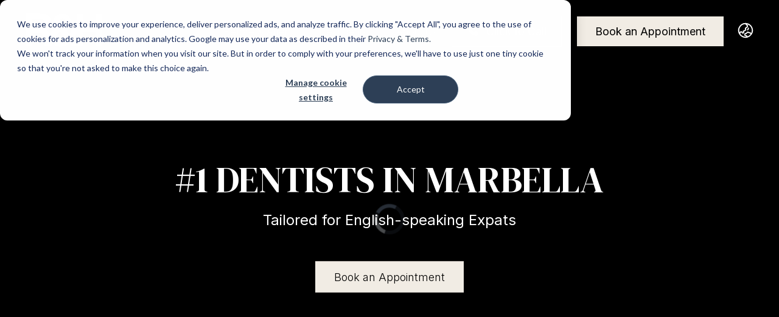

--- FILE ---
content_type: text/html; charset=UTF-8
request_url: https://rhdentalmarbella.com/
body_size: 16244
content:
<!doctype html><html lang="en"><head>
    <meta charset="utf-8">
    <title>R&amp;H Dental Marbella | 8 Highly-Experienced English-Speaking Dentists</title>
    <link rel="icon" type="image/x-icon" href="https://rhdentalmarbella.com/hubfs/large-fav-icon.png">
    <meta name="description" content="Best English-Speaking Dentists in Marbella | 8 Dentists with 15-35 Years of Experience Each | Trusted by 8500+ Patients | Book Free Consult">
  <!--   <link rel="preload" fetchpriority="high" as="image" href="https://rhdentalmarbella.com/hs-fs/hubfs/RH-Theme/Images/Home/compress-images/English/banner-img-new-min.jpg" type="image/webp">-->
    <link rel="preload" fetchpriority="high" as="image" href="https://rhdentalmarbella.com/hs-fs/hubfs/RH-Theme/Images/Home/compress-images/banner-mobile-image.webp" type="image/webp">
    
    <meta name="viewport" content="width=device-width, initial-scale=1">

    
    <meta property="og:description" content="Best English-Speaking Dentists in Marbella | 8 Dentists with 15-35 Years of Experience Each | Trusted by 8500+ Patients | Book Free Consult">
    <meta property="og:title" content="R&amp;H Dental Marbella | 8 Highly-Experienced English-Speaking Dentists">
    <meta name="twitter:description" content="Best English-Speaking Dentists in Marbella | 8 Dentists with 15-35 Years of Experience Each | Trusted by 8500+ Patients | Book Free Consult">
    <meta name="twitter:title" content="R&amp;H Dental Marbella | 8 Highly-Experienced English-Speaking Dentists">

    

    

    <style>
a.cta_button{-moz-box-sizing:content-box !important;-webkit-box-sizing:content-box !important;box-sizing:content-box !important;vertical-align:middle}.hs-breadcrumb-menu{list-style-type:none;margin:0px 0px 0px 0px;padding:0px 0px 0px 0px}.hs-breadcrumb-menu-item{float:left;padding:10px 0px 10px 10px}.hs-breadcrumb-menu-divider:before{content:'›';padding-left:10px}.hs-featured-image-link{border:0}.hs-featured-image{float:right;margin:0 0 20px 20px;max-width:50%}@media (max-width: 568px){.hs-featured-image{float:none;margin:0;width:100%;max-width:100%}}.hs-screen-reader-text{clip:rect(1px, 1px, 1px, 1px);height:1px;overflow:hidden;position:absolute !important;width:1px}
</style>

<link rel="stylesheet" href="https://rhdentalmarbella.com/hubfs/hub_generated/template_assets/1/97792180183/1744233785963/template_theme-overrides.min.css">
<link rel="stylesheet" href="/hs/hsstatic/cos-LanguageSwitcher/static-1.336/sass/LanguageSwitcher.css">

<style>
  #hs_cos_wrapper_dnd_area-module-1 .hero-module {
  padding-top:0px;
  padding-right:0px;
  padding-bottom:0px;
  text-align:CENTER;
}

#hs_cos_wrapper_dnd_area-module-1 .hero-module .overlay { background-color:rgba(0,0,0,0.6); }

#hs_cos_wrapper_dnd_area-module-1 .hero-module .section-inner-wrapper { width:100%; }

@media only screen and (max-width:767px) {
  #hs_cos_wrapper_dnd_area-module-1 .hero-module {
    padding-top:0px;
    padding-bottom:25px;
  }
}

  
  .hero-module.dnd_area-module-1 .hero-heading h1{ font-family: ; ; color: #ffffff; font-size: 60px; text-transform:none; }
  .hero-module.dnd_area-module-1 .hero-description, .hero-module.dnd_area-module-1 .hero-description p{ font-family: ; ; color: #ffffff; font-size: 24px; text-transform: none; }
  @media only screen and (max-width: 767px) {
    .hero-module.dnd_area-module-1 .hero-heading h1{ font-family: ; ; color: #000000; font-size: 35px; text-transform:none; }
    .hero-module.dnd_area-module-1 .hero-description, .hero-module.dnd_area-module-1 .hero-description p{ font-family: ; ; color: #000000; font-size: 18px; text-transform:none; }
  }
  
</style>


<style>
  #hs_cos_wrapper_dnd_area-module-2 .grid-content-module {
  padding-top:20px;
  padding-bottom:50px;
  background-color:rgba(245,245,245,1.0);
}

#hs_cos_wrapper_dnd_area-module-2 .grid-content-module .section-header { text-align:CENTER; }

#hs_cos_wrapper_dnd_area-module-2 .grid-content-module .section-button { text-align:CENTER; }

#hs_cos_wrapper_dnd_area-module-2 .grid-content-module .section-content { text-align:CENTER; }

@media only screen and (max-width:767px) {
  #hs_cos_wrapper_dnd_area-module-2 .grid-content-module {
    padding-top:20px;
    padding-bottom:20px;
  }
}

  
  .grid-content-module.dnd_area-module-2 .section-header h1, .grid-content-module.dnd_area-module-2 .section-header h2, .grid-content-module.dnd_area-module-2 .section-header h3, .grid-content-module.dnd_area-module-2 .section-header h4, .grid-content-module.dnd_area-module-2 .section-header h5, .grid-content-module.dnd_area-module-2 .section-header h6{ font-family: ; ; color: #000000; font-size: 42px; text-transform: none; }
  .grid-content-module.dnd_area-module-2 .grid-heading h3{ font-family: ; ; color: #000000; font-size: 27px; text-transform:capitalize; }
  .grid-content-module.dnd_area-module-2 .grid-col-block a{ font-family: ; ; color: #000000; font-size: 21px; text-transform:capitalize; }
  .grid-content-module.dnd_area-module-2 .section-content, .grid-content-module.dnd_area-module-2 .section-content p{ font-family: ; ; color: #000000; font-size: 18px; }
  @media only screen and (max-width: 767px) {
.grid-content-module.dnd_area-module-2 .section-header h1, .grid-content-module.dnd_area-module-2 .section-header h2, .grid-content-module.dnd_area-module-2 .section-header h3, .grid-content-module.dnd_area-module-2 .section-header h4, .grid-content-module.dnd_area-module-2 .section-header h5, .grid-content-module.dnd_area-module-2 .section-header h6{ font-family: ; ; color: #000000; font-size: 32px; text-transform: none; }
.grid-content-module.dnd_area-module-2 .grid-heading h3{ font-family: ; ; color: #000000; font-size: 32px; text-transform:capitalize; }
.grid-content-module.dnd_area-module-2 .grid-col-block a{ font-family: ; ; color: #000000; font-size: 16px; text-transform:capitalize; }
.grid-content-module.dnd_area-module-2 .section-content, .grid-content-module.dnd_area-module-2 .section-content p{ font-family: ; ; color: #000000; font-size: 18px; text-transform:none; }  
  }
  
</style>

<link rel="stylesheet" href="https://rhdentalmarbella.com/hubfs/hub_generated/module_assets/1/97961103852/1758481801126/module_Gallery_Module.min.css">

<style>
  #hs_cos_wrapper_dnd_area-module-3 .gallery-module {
  padding-top:50px;
  padding-bottom:50px;
  background-color:rgba(255,255,255,1.0);
}

#hs_cos_wrapper_dnd_area-module-3 .gallery-module .section-header { text-align:CENTER; }

#hs_cos_wrapper_dnd_area-module-3 .gallery-module .section-button { text-align:CENTER; }

#hs_cos_wrapper_dnd_area-module-3 .gallery-module .section-top-content { text-align:CENTER; }

#hs_cos_wrapper_dnd_area-module-3 .gallery-module .section-content {
  text-align:CENTER;
  max-width:940px;
}

@media only screen and (max-width:767px) {
  #hs_cos_wrapper_dnd_area-module-3 .gallery-module {
    padding-top:50px;
    padding-bottom:50px;
  }
}

  
  .gallery-module.dnd_area-module-3 .section-header h1, .gallery-module.dnd_area-module-3 .section-header h2, .gallery-module.dnd_area-module-3 .section-header h3, .gallery-module.dnd_area-module-3 .section-header h4, .gallery-module.dnd_area-module-3 .section-header h5, .gallery-module.dnd_area-module-3 .section-header h6{ font-family: ; ; color: ; font-size: 42px; text-transform: none; }
  .gallery-module.dnd_area-module-3 .section-top-content p{font-family: ; ; color: ; font-size: 20px;}
.gallery-module.dnd_area-module-3 .section-content p{ font-family: ; ; color: ; font-size: 20px; }
@media only screen and (max-width: 767px) {
    .gallery-module.dnd_area-module-3 .section-header h1, .gallery-module.dnd_area-module-3 .section-header h2, .gallery-module.dnd_area-module-3 .section-header h3, .gallery-module.dnd_area-module-3 .section-header h4, .gallery-module.dnd_area-module-3 .section-header h5, .gallery-module.dnd_area-module-3 .section-header h6{ font-family: ; ; color: ; font-size: 30px; text-transform: none; }

    .gallery-module.dnd_area-module-3 .section-content p{ font-family: ; ; color: ; font-size: 20px; }

    .gallery-module.dnd_area-module-3 .section-top-content p{font-family: ; ; color: ; font-size: 20px;}

  }
  
</style>


<style>
  #hs_cos_wrapper_widget_1712226517806 .content-module {
  padding-top:50px;
  padding-right:220px;
  padding-bottom:50px;
  padding-left:220px;
  margin-bottom:0px;
  background-color:rgba(245,245,245,1.0);
}

#hs_cos_wrapper_widget_1712226517806 .content-module .section-inner-wrapper { max-width:px; }

#hs_cos_wrapper_widget_1712226517806 .content-module .section-header { text-align:CENTER; }

#hs_cos_wrapper_widget_1712226517806 .content-module .section-list-row ul li { text-align:CENTER; }

#hs_cos_wrapper_widget_1712226517806 .content-module .section-content { text-align:CENTER; }

@media only screen and (max-width:767px) {
  #hs_cos_wrapper_widget_1712226517806 .content-module {
    padding-top:50px;
    padding-right:80px;
    padding-bottom:50px;
    padding-left:80px;
  }
}

  
  .content-module.widget_1712226517806 .section-header h1, .content-module.widget_1712226517806 .section-header h2, .content-module.widget_1712226517806 .section-header h3, .content-module.widget_1712226517806 .section-header h4, .content-module.widget_1712226517806 .section-header h5, .content-module.widget_1712226517806 .section-header h6{ font-family: ; ; color: ; font-size: 42px; text-transform: none; }
  .content-module.widget_1712226517806 .section-list-row ul li, .content-module.widget_1712226517806 .section-list-row ul li a{ font-family: ; ; color: ; font-size: 25px; }
.content-module.widget_1712226517806 .section-content p{ font-family: ; ; color: ; font-size: 20px; }
.content-module.widget_1712226517806 .section-content ul li{font-family: ; ; color: ; font-size: 20px;}
 @media only screen and (max-width: 767px) {
    .content-module.widget_1712226517806 .section-header h1, .content-module.widget_1712226517806 .section-header h2, .content-module.widget_1712226517806 .section-header h3, .content-module.widget_1712226517806 .section-header h4, .content-module.widget_1712226517806 .section-header h5, .content-module.widget_1712226517806 .section-header h6{ font-family: ; ; color: ; font-size: 32px; text-transform: none; }
.content-module.widget_1712226517806 .section-list-row ul li, .content-module.widget_1712226517806 .section-list-row ul li a{ font-family: ; ; color: ; font-size: 18px; }
.content-module.widget_1712226517806 .section-content p{ font-family: ; ; color: ; font-size: 20px; }
.content-module.widget_1712226517806 .section-content ul li{font-family: ; ; color: ; font-size: 20px;}     
  }
  
  
</style>


<style>
  #hs_cos_wrapper_widget_1758619097497 .FW-slider-images-content-module {
  padding-top:50px;
  padding-bottom:0px;
  background-color:rgba(255,255,255,1.0);
}

#hs_cos_wrapper_widget_1758619097497 .FW-slider-images-content-module .section-header { text-align:CENTER; }

#hs_cos_wrapper_widget_1758619097497 .FW-slider-images-content-module .section-content { text-align:JUSTIFY; }

@media only screen and (max-width:767px) {
  #hs_cos_wrapper_widget_1758619097497 .FW-slider-images-content-module {
    padding-top:50px;
    padding-bottom:0px;
  }
}

  
  .FW-slider-images-content-module.widget_1758619097497 .section-header h1, .FW-slider-images-content-module.widget_1758619097497 .section-header h2, .FW-slider-images-content-module.widget_1758619097497 .section-header h3,.FW-slider-images-content-module.widget_1758619097497 .section-header h4, .FW-slider-images-content-module.widget_1758619097497 .section-header h5, .FW-slider-images-content-module.widget_1758619097497 .section-header h6{ font-family: ; ; color: ; font-size: 38px; text-transform: none; }
  .FW-slider-images-content-module.widget_1758619097497 .section-content p{ font-family: ; ; color: ; font-size: 20px; }
 @media only screen and (max-width: 767px) {
    .FW-slider-images-content-module.widget_1758619097497 .section-header h1, .FW-slider-images-content-module.widget_1758619097497 .section-header h2, .FW-slider-images-content-module.widget_1758619097497 .section-header h3,.FW-slider-images-content-module.widget_1758619097497 .section-header h4, .FW-slider-images-content-module.widget_1758619097497 .section-header h5, .FW-slider-images-content-module.widget_1758619097497 .section-header h6{ font-family: ; ; color: ; font-size: 32px; text-transform:none; }
.FW-slider-images-content-module.widget_1758619097497 .section-content p{ font-family: ; ; color: ; font-size: 20px; }
  }
  
</style>


<style>
  #hs_cos_wrapper_module_1758618804880 .gallery-module {
  padding-top:0px;
  padding-bottom:50px;
  background-color:rgba(255,255,255,1.0);
}

#hs_cos_wrapper_module_1758618804880 .gallery-module .section-header { text-align:CENTER; }

#hs_cos_wrapper_module_1758618804880 .gallery-module .section-button { text-align:CENTER; }

#hs_cos_wrapper_module_1758618804880 .gallery-module .section-top-content { text-align:CENTER; }

#hs_cos_wrapper_module_1758618804880 .gallery-module .section-content {
  text-align:CENTER;
  max-width:940px;
}

@media only screen and (max-width:767px) {
  #hs_cos_wrapper_module_1758618804880 .gallery-module {
    padding-top:0px;
    padding-bottom:50px;
  }
}

  
  .gallery-module.module_1758618804880 .section-header h1, .gallery-module.module_1758618804880 .section-header h2, .gallery-module.module_1758618804880 .section-header h3, .gallery-module.module_1758618804880 .section-header h4, .gallery-module.module_1758618804880 .section-header h5, .gallery-module.module_1758618804880 .section-header h6{ font-family: ; ; color: ; font-size: 42px; text-transform: none; }
  .gallery-module.module_1758618804880 .section-top-content p{font-family: ; ; color: ; font-size: 20px;}
.gallery-module.module_1758618804880 .section-content p{ font-family: ; ; color: ; font-size: 20px; }
@media only screen and (max-width: 767px) {
    .gallery-module.module_1758618804880 .section-header h1, .gallery-module.module_1758618804880 .section-header h2, .gallery-module.module_1758618804880 .section-header h3, .gallery-module.module_1758618804880 .section-header h4, .gallery-module.module_1758618804880 .section-header h5, .gallery-module.module_1758618804880 .section-header h6{ font-family: ; ; color: ; font-size: 30px; text-transform: none; }

    .gallery-module.module_1758618804880 .section-content p{ font-family: ; ; color: ; font-size: 20px; }

    .gallery-module.module_1758618804880 .section-top-content p{font-family: ; ; color: ; font-size: 20px;}

  }
  
</style>


<style>
  #hs_cos_wrapper_module_1758612831240 .gallery-module {
  padding-top:50px;
  padding-bottom:50px;
  background-color:rgba(245,245,245,1.0);
}

#hs_cos_wrapper_module_1758612831240 .gallery-module .section-header { text-align:CENTER; }

#hs_cos_wrapper_module_1758612831240 .gallery-module .section-button { text-align:CENTER; }

#hs_cos_wrapper_module_1758612831240 .gallery-module .section-top-content { text-align:CENTER; }

#hs_cos_wrapper_module_1758612831240 .gallery-module .section-content {
  text-align:CENTER;
  max-width:940px;
}

@media only screen and (max-width:767px) {
  #hs_cos_wrapper_module_1758612831240 .gallery-module {
    padding-top:50px;
    padding-bottom:50px;
  }
}

  
  .gallery-module.module_1758612831240 .section-header h1, .gallery-module.module_1758612831240 .section-header h2, .gallery-module.module_1758612831240 .section-header h3, .gallery-module.module_1758612831240 .section-header h4, .gallery-module.module_1758612831240 .section-header h5, .gallery-module.module_1758612831240 .section-header h6{ font-family: ; ; color: ; font-size: 42px; text-transform: none; }
  .gallery-module.module_1758612831240 .section-top-content p{font-family: ; ; color: ; font-size: 20px;}
.gallery-module.module_1758612831240 .section-content p{ font-family: ; ; color: ; font-size: 20px; }
@media only screen and (max-width: 767px) {
    .gallery-module.module_1758612831240 .section-header h1, .gallery-module.module_1758612831240 .section-header h2, .gallery-module.module_1758612831240 .section-header h3, .gallery-module.module_1758612831240 .section-header h4, .gallery-module.module_1758612831240 .section-header h5, .gallery-module.module_1758612831240 .section-header h6{ font-family: ; ; color: ; font-size: 30px; text-transform: none; }

    .gallery-module.module_1758612831240 .section-content p{ font-family: ; ; color: ; font-size: 20px; }

    .gallery-module.module_1758612831240 .section-top-content p{font-family: ; ; color: ; font-size: 20px;}

  }
  
</style>


<style>
  #hs_cos_wrapper_widget_1712232658817 .faq-module {
  padding-top:50px;
  padding-bottom:50px;
  background-color:rgba(255,255,255,1.0);
}

#hs_cos_wrapper_widget_1712232658817 .faq-module .section-header { text-align:CENTER; }

#hs_cos_wrapper_widget_1712232658817 .faq-module .section-inner-wrapper {
  margin:0 auto;
  max-width:px;
  width:100%;
}

@media only screen and (max-width:767px) {
  #hs_cos_wrapper_widget_1712232658817 .faq-module {
    padding-top:50px;
    padding-bottom:50px;
  }
}

  
</style>


<style>
  #hs_cos_wrapper_widget_1712232638344 .testimonials-module {
  padding-top:50px;
  padding-bottom:50px;
  background-color:rgba(245,245,245,1.0);
}

#hs_cos_wrapper_widget_1712232638344 .testimonials-module .section-content { text-align:CENTER; }

#hs_cos_wrapper_widget_1712232638344 .testimonials-module .section-button { text-align:CENTER; }

#hs_cos_wrapper_widget_1712232638344 .testimonials-module .section-testimonial-row .testimonial-block {
  background-color:rgba(255,255,255,1.0);
  padding:30px;
}

@media only screen and (max-width:767px) {
  #hs_cos_wrapper_widget_1712232638344 .testimonials-module {
    padding-top:50px;
    padding-bottom:50px;
  }

  #hs_cos_wrapper_widget_1712232638344 .testimonials-module .section-testimonial-row .testimonial-block { padding:30px; }
}

  
  .testimonials-module.widget_1712232638344 .testimonial-block .person-info h5{ font-family: ; ; color: ; font-size: 22px; }
.testimonials-module.widget_1712232638344 .testimonial-block .person-info h6{ font-family: ; font-style: normal; font-weight: normal; text-decoration: none; color: #666666; font-size: 16px; }
.testimonials-module.widget_1712232638344 .testimonial-block .person-review p{ font-family: ; ; color: ; font-size: 14px; }
@media only screen and (max-width: 767px) {
.testimonials-module.widget_1712232638344 .testimonial-block .person-info h5{ font-family: ; ; color: ; font-size: 22px; }
.testimonials-module.widget_1712232638344 .testimonial-block .person-info h6{ font-family: ; ; color: ; font-size: 16px; }
.testimonials-module.widget_1712232638344 .testimonial-block .person-review p{ font-family: ; ; color: ; font-size: 14px; }
}
  
</style>


<style>
  #hs_cos_wrapper_widget_1712232646000 .cta-module {
  padding-top:50px;
  padding-bottom:50px;
  background-color:rgba(255,255,255,1.0);
}

#hs_cos_wrapper_widget_1712232646000 .cta-module .section-content { text-align:CENTER; }

#hs_cos_wrapper_widget_1712232646000 .cta-module .section-button { text-align:CENTER; }

@media only screen and (max-width:767px) {
  #hs_cos_wrapper_widget_1712232646000 .cta-module {
    padding-top:50px;
    padding-bottom:50px;
  }
}

</style>


<style>
  #hs_cos_wrapper_widget_1713956131012 .content-module {
  padding-top:50px;
  padding-bottom:50px;
  background-color:rgba(255,255,255,1.0);
}

#hs_cos_wrapper_widget_1713956131012 .content-module .section-inner-wrapper { max-width:px; }

#hs_cos_wrapper_widget_1713956131012 .content-module .section-header {}

#hs_cos_wrapper_widget_1713956131012 .content-module .section-list-row ul li {}

#hs_cos_wrapper_widget_1713956131012 .content-module .section-content { text-align:CENTER; }

@media only screen and (max-width:767px) {
  #hs_cos_wrapper_widget_1713956131012 .content-module {
    padding-top:50px;
    padding-bottom:50px;
  }
}

  
  .content-module.widget_1713956131012 .section-header h1, .content-module.widget_1713956131012 .section-header h2, .content-module.widget_1713956131012 .section-header h3, .content-module.widget_1713956131012 .section-header h4, .content-module.widget_1713956131012 .section-header h5, .content-module.widget_1713956131012 .section-header h6{ font-family: ; ; color: ; font-size: 42px; text-transform: none; }
  .content-module.widget_1713956131012 .section-list-row ul li, .content-module.widget_1713956131012 .section-list-row ul li a{ font-family: ; ; color: ; font-size: 25px; }
.content-module.widget_1713956131012 .section-content p{ font-family: ; ; color: ; font-size: 16px; }
.content-module.widget_1713956131012 .section-content ul li{font-family: ; ; color: ; font-size: 16px;}
 @media only screen and (max-width: 767px) {
    .content-module.widget_1713956131012 .section-header h1, .content-module.widget_1713956131012 .section-header h2, .content-module.widget_1713956131012 .section-header h3, .content-module.widget_1713956131012 .section-header h4, .content-module.widget_1713956131012 .section-header h5, .content-module.widget_1713956131012 .section-header h6{ font-family: ; ; color: ; font-size: 32px; text-transform: none; }
.content-module.widget_1713956131012 .section-list-row ul li, .content-module.widget_1713956131012 .section-list-row ul li a{ font-family: ; ; color: ; font-size: 18px; }
.content-module.widget_1713956131012 .section-content p{ font-family: ; ; color: ; font-size: 20px; }
.content-module.widget_1713956131012 .section-content ul li{font-family: ; ; color: ; font-size: 20px;}     
  }
  
  
</style>

<!-- Editor Styles -->
<style id="hs_editor_style" type="text/css">
#hs_cos_wrapper_widget_1712424626564  { display: block !important; padding-left: 40px !important; padding-right: 40px !important; padding-top: 40px !important }
#hs_cos_wrapper_widget_1712424626564  { display: block !important; padding-left: 40px !important; padding-right: 40px !important; padding-top: 40px !important }
/* HubSpot Non-stacked Media Query Styles */
@media (min-width:768px) {
  .dnd_area-row-4-vertical-alignment > .row-fluid {
    display: -ms-flexbox !important;
    -ms-flex-direction: row;
    display: flex !important;
    flex-direction: row;
  }
  .cell_17122265048473-vertical-alignment {
    display: -ms-flexbox !important;
    -ms-flex-direction: column !important;
    -ms-flex-pack: center !important;
    display: flex !important;
    flex-direction: column !important;
    justify-content: center !important;
  }
  .cell_17122265048473-vertical-alignment > div {
    flex-shrink: 0 !important;
  }
}
</style><style>
  @font-face {
    font-family: "Inter";
    font-weight: 200;
    font-style: normal;
    font-display: swap;
    src: url("/_hcms/googlefonts/Inter/200.woff2") format("woff2"), url("/_hcms/googlefonts/Inter/200.woff") format("woff");
  }
  @font-face {
    font-family: "Inter";
    font-weight: 700;
    font-style: normal;
    font-display: swap;
    src: url("/_hcms/googlefonts/Inter/700.woff2") format("woff2"), url("/_hcms/googlefonts/Inter/700.woff") format("woff");
  }
  @font-face {
    font-family: "Inter";
    font-weight: 300;
    font-style: normal;
    font-display: swap;
    src: url("/_hcms/googlefonts/Inter/300.woff2") format("woff2"), url("/_hcms/googlefonts/Inter/300.woff") format("woff");
  }
  @font-face {
    font-family: "Inter";
    font-weight: 400;
    font-style: normal;
    font-display: swap;
    src: url("/_hcms/googlefonts/Inter/regular.woff2") format("woff2"), url("/_hcms/googlefonts/Inter/regular.woff") format("woff");
  }
  @font-face {
    font-family: "DM Serif Display";
    font-weight: 400;
    font-style: normal;
    font-display: swap;
    src: url("/_hcms/googlefonts/DM_Serif_Display/regular.woff2") format("woff2"), url("/_hcms/googlefonts/DM_Serif_Display/regular.woff") format("woff");
  }
  @font-face {
    font-family: "DM Serif Display";
    font-weight: 400;
    font-style: normal;
    font-display: swap;
    src: url("/_hcms/googlefonts/DM_Serif_Display/regular.woff2") format("woff2"), url("/_hcms/googlefonts/DM_Serif_Display/regular.woff") format("woff");
  }
</style>

    <script type="application/ld+json">
{"@context":"https://schema.org","@type":"VideoObject","caption":{"contentUrl":"https://rhdentalmarbella.com/media-transcripts/101226105052/ko.vtt","inLanguage":"ko","name":"ko Captions"},"contentUrl":"https://26627991.fs1.hubspotusercontent-eu1.net/hubfs/26627991/R&H%20Dental%20Marbella%20-%201%20Minute%20Intro%20new.mp4","dateModified":"2025-11-11T12:30:52.882Z","duration":"PT57.934S","height":720,"name":"R&H Dental Marbella - 1 Minute Intro new","thumbnailUrl":"https://26627991.fs1.hubspotusercontent-eu1.net/hubfs/26627991/R&H%20Dental%20Marbella%20-%201%20Minute%20Intro%20new.mp4/medium.jpg?t=1762864252398","uploadDate":"2024-04-29T11:45:26.311Z","width":1280}</script>



    
<!--  Added by GoogleAnalytics4 integration -->
<script>
var _hsp = window._hsp = window._hsp || [];
window.dataLayer = window.dataLayer || [];
function gtag(){dataLayer.push(arguments);}

var useGoogleConsentModeV2 = true;
var waitForUpdateMillis = 1000;


if (!window._hsGoogleConsentRunOnce) {
  window._hsGoogleConsentRunOnce = true;

  gtag('consent', 'default', {
    'ad_storage': 'denied',
    'analytics_storage': 'denied',
    'ad_user_data': 'denied',
    'ad_personalization': 'denied',
    'wait_for_update': waitForUpdateMillis
  });

  if (useGoogleConsentModeV2) {
    _hsp.push(['useGoogleConsentModeV2'])
  } else {
    _hsp.push(['addPrivacyConsentListener', function(consent){
      var hasAnalyticsConsent = consent && (consent.allowed || (consent.categories && consent.categories.analytics));
      var hasAdsConsent = consent && (consent.allowed || (consent.categories && consent.categories.advertisement));

      gtag('consent', 'update', {
        'ad_storage': hasAdsConsent ? 'granted' : 'denied',
        'analytics_storage': hasAnalyticsConsent ? 'granted' : 'denied',
        'ad_user_data': hasAdsConsent ? 'granted' : 'denied',
        'ad_personalization': hasAdsConsent ? 'granted' : 'denied'
      });
    }]);
  }
}

gtag('js', new Date());
gtag('set', 'developer_id.dZTQ1Zm', true);
gtag('config', 'G-344945617');
</script>
<script async src="https://www.googletagmanager.com/gtag/js?id=G-344945617"></script>

<!-- /Added by GoogleAnalytics4 integration -->

    <link rel="canonical" href="https://rhdentalmarbella.com">

<!-- Google Tag Manager -->
<script>(function(w,d,s,l,i){w[l]=w[l]||[];w[l].push({'gtm.start':new Date().getTime(),event:'gtm.js'});var f=d.getElementsByTagName(s)[0],j=d.createElement(s);j.async=true;j.src="https://load.sst.rhdentalmarbella.com/1z9ourfhtfz.js?"+i;f.parentNode.insertBefore(j,f);})(window,document,'script','dataLayer','9hp=EwJJLzI%2FWCQ5MTogNkpTGUdUWllAFhtSCA4QDQgGFAMXBwYKAx4ZDlQFGwU%3D');</script>
<!-- End Google Tag Manager -->
<meta property="og:image" content="https://rhdentalmarbella.com/hubfs/R%26H%20Dental%20Marbella.jpg">
<meta property="og:image:width" content="240">
<meta property="og:image:height" content="180">

<meta name="twitter:image" content="https://rhdentalmarbella.com/hubfs/R%26H%20Dental%20Marbella.jpg">


<meta property="og:url" content="https://rhdentalmarbella.com">
<meta name="twitter:card" content="summary">
<meta http-equiv="content-language" content="en">
<link rel="alternate" hreflang="en" href="https://rhdentalmarbella.com">
<link rel="alternate" hreflang="es" href="https://rhdentalmarbella.com/es/">





<style>
.gallery-row-block {
  display: flex;
  flex-wrap: wrap;
  gap: 15px; /* space between items */
}

.gallery-item {
  flex: 0 0 calc(33.333% - 15px); /* always 3 columns */
  box-sizing: border-box;
}

  /* slick ke wrapper ko grid banado */
.team-slider.slick-initialized .slick-track {
  display: grid !important;
  grid-template-columns: repeat(4, 1fr) !important;
  gap: 15px; /* images ke beech spacing */
  transform: none !important; /* slick ke inline transform ko override */
  width: 100% !important;
}#}

/* har slide ko normal block banado */
.team-slider .slick-slide {
  width: 100% !important;
  height: auto !important;
  float: none !important;
  display: block !important;
  margin: 0 !important;
}

/* Slick cloned slides hide karne ke liye */
.team-module .slick-slide.slick-cloned {
  display: none !important;
}
  
.team-slider .slick-track {
  transform: none !important;   /* Slick ka shift hatado */
  margin-left: 0 !important;    /* Agar koi margin inject hui hai to reset */
}

.team-slider .slick-list {
  padding: 0 !important;
}

  .slick-track:after, .slick-track:before{
    content: none!important;
  }
  
  .team-slider {
  display: grid;
  grid-template-columns: repeat(4, 1fr); /* 4 images per row */
  gap: 20px; /* space between images */
}

.team-col img {
  width: 100%;
  height: auto;
  display: block;
  border-radius: 8px; /* optional styling */
}
  
  /* Stop slick from applying its styles */
.team-slider,
.team-slider .slick-track,
.team-slider .slick-list {
  display: block !important;
  transform: none !important;
  width: 100% !important;
  height: auto !important;
}

/* Grid layout: 4 images per row */


/* Reset slick inline widths */
.section-team-row.team-slider .team-col {
  width: 100% !important;
  flex: unset !important;
}

/* Image styling */
.section-team-row.team-slider .team-col img {
  width: 100%;
  height: auto;
  display: block;
  border-radius: 6px; /* optional */
}


  

</style>
    
  <meta name="generator" content="HubSpot"></head>
   
  <body class="   <span id=&quot;hs_cos_wrapper_body_class&quot; class=&quot;hs_cos_wrapper hs_cos_wrapper_widget hs_cos_wrapper_type_text&quot; style=&quot;&quot; data-hs-cos-general-type=&quot;widget&quot; data-hs-cos-type=&quot;text&quot; >homeHeader</span>  ">
    <div class="body-wrapper   hs-content-id-97981177063 hs-site-page page ">
      
        <div data-global-resource-path="RH Theme/templates/partials/header.html"><!-- Begin partial -->
<div class="website-header-section">
  <div class="header-top-section">
    <div class="container">
      
    </div>
  </div>
  <div class="header-bottom-section">
    <div class="container">
      <div class="header-inner-wrapper">
        <div class="header-left-column">
          <div class="header-logo">
            <span id="hs_cos_wrapper_header_logo" class="hs_cos_wrapper hs_cos_wrapper_widget hs_cos_wrapper_type_logo" style="" data-hs-cos-general-type="widget" data-hs-cos-type="logo"><a href="/home-page?hsLang=en" id="hs-link-header_logo" style="border-width:0px;border:0px;"><img src="https://rhdentalmarbella.com/hs-fs/hubfs/RH-Theme/Images/RH-Logo.png?width=130&amp;height=1417&amp;name=RH-Logo.png" class="hs-image-widget " height="1417" style="height: auto;width:130px;border-width:0px;border:0px;" width="130" alt="R&amp;H Dental Marbella" title="R&amp;H Dental Marbella" loading="eager" srcset="https://rhdentalmarbella.com/hs-fs/hubfs/RH-Theme/Images/RH-Logo.png?width=65&amp;height=709&amp;name=RH-Logo.png 65w, https://rhdentalmarbella.com/hs-fs/hubfs/RH-Theme/Images/RH-Logo.png?width=130&amp;height=1417&amp;name=RH-Logo.png 130w, https://rhdentalmarbella.com/hs-fs/hubfs/RH-Theme/Images/RH-Logo.png?width=195&amp;height=2126&amp;name=RH-Logo.png 195w, https://rhdentalmarbella.com/hs-fs/hubfs/RH-Theme/Images/RH-Logo.png?width=260&amp;height=2834&amp;name=RH-Logo.png 260w, https://rhdentalmarbella.com/hs-fs/hubfs/RH-Theme/Images/RH-Logo.png?width=325&amp;height=3543&amp;name=RH-Logo.png 325w, https://rhdentalmarbella.com/hs-fs/hubfs/RH-Theme/Images/RH-Logo.png?width=390&amp;height=4251&amp;name=RH-Logo.png 390w" sizes="(max-width: 130px) 100vw, 130px"></a></span>
          </div>
        </div>
        <div class="header-right-column">
          <div class="header-menu">
            <span id="hs_cos_wrapper_header_menu" class="hs_cos_wrapper hs_cos_wrapper_widget hs_cos_wrapper_type_menu" style="" data-hs-cos-general-type="widget" data-hs-cos-type="menu"><div id="hs_menu_wrapper_header_menu" class="hs-menu-wrapper active-branch flyouts hs-menu-flow-horizontal" role="navigation" data-sitemap-name="RH Theme - Main Menu" data-menu-id="97938246340" aria-label="Navigation Menu">
 <ul role="menu">
  <li class="hs-menu-item hs-menu-depth-1" role="none"><a href="https://rhdentalmarbella.com/smile-makeover-in-marbella" role="menuitem">Before &amp; After</a></li>
  <li class="hs-menu-item hs-menu-depth-1 hs-item-has-children" role="none"><a href="https://rhdentalmarbella.com/dental-treatments-marbella" aria-haspopup="true" aria-expanded="false" role="menuitem">Treatments</a>
   <ul role="menu" class="hs-menu-children-wrapper">
    <li class="hs-menu-item hs-menu-depth-2 hs-item-has-children" role="none"><a href="https://rhdentalmarbella.com/dental-treatments-marbella" role="menuitem">General</a>
     <ul role="menu" class="hs-menu-children-wrapper">
      <li class="hs-menu-item hs-menu-depth-3" role="none"><a href="https://rhdentalmarbella.com/dental-check-up-marbella" role="menuitem">Check Ups</a></li>
      <li class="hs-menu-item hs-menu-depth-3" role="none"><a href="https://rhdentalmarbella.com/dental-cleaning-marbella" role="menuitem">Cleanings</a></li>
      <li class="hs-menu-item hs-menu-depth-3" role="none"><a href="https://rhdentalmarbella.com/composite-fillings-marbella" role="menuitem">Fillings</a></li>
      <li class="hs-menu-item hs-menu-depth-3" role="none"><a href="https://rhdentalmarbella.com/ceramic-inlays" role="menuitem">CEREC Inlays</a></li>
      <li class="hs-menu-item hs-menu-depth-3" role="none"><a href="https://rhdentalmarbella.com/crowns-bridges-marbella" role="menuitem">Crown &amp; Bridge</a></li>
      <li class="hs-menu-item hs-menu-depth-3" role="none"><a href="https://rhdentalmarbella.com/root-canals-marbella" role="menuitem">Root Canals</a></li>
      <li class="hs-menu-item hs-menu-depth-3" role="none"><a href="https://rhdentalmarbella.com/extractions-oral-surgery-marbella" role="menuitem">Extractions</a></li>
      <li class="hs-menu-item hs-menu-depth-3" role="none"><a href="https://rhdentalmarbella.com/periodontal-treatment-marbella" role="menuitem">Periodontal Treatment</a></li>
      <li class="hs-menu-item hs-menu-depth-3" role="none"><a href="https://rhdentalmarbella.com/childrens-dentistry-marbella" role="menuitem">Children's Dentistry</a></li>
      <li class="hs-menu-item hs-menu-depth-3" role="none"><a href="https://rhdentalmarbella.com/dentures" role="menuitem">Dentures</a></li>
      <li class="hs-menu-item hs-menu-depth-3" role="none"><a href="https://rhdentalmarbella.com/grinding-bite-splint-marbella" role="menuitem">Grinding Bite Splints</a></li>
      <li class="hs-menu-item hs-menu-depth-3" role="none"><a href="https://rhdentalmarbella.com/dental-emergency-marbella" role="menuitem">Emergencies</a></li>
     </ul></li>
    <li class="hs-menu-item hs-menu-depth-2 hs-item-has-children" role="none"><a href="https://rhdentalmarbella.com/smile-makeover-marbella" role="menuitem">Aesthetics</a>
     <ul role="menu" class="hs-menu-children-wrapper">
      <li class="hs-menu-item hs-menu-depth-3" role="none"><a href="https://rhdentalmarbella.com/smile-makeover-marbella" role="menuitem">Smile Makeovers</a></li>
      <li class="hs-menu-item hs-menu-depth-3" role="none"><a href="https://rhdentalmarbella.com/dental-veneers-marbella" role="menuitem">Veneers</a></li>
      <li class="hs-menu-item hs-menu-depth-3" role="none"><a href="https://rhdentalmarbella.com/composite-bonding-marbella" role="menuitem">Composite Bonding</a></li>
      <li class="hs-menu-item hs-menu-depth-3" role="none"><a href="https://rhdentalmarbella.com/teeth-whitening-marbella" role="menuitem">Teeth Whitening</a></li>
     </ul></li>
    <li class="hs-menu-item hs-menu-depth-2 hs-item-has-children" role="none"><a href="https://rhdentalmarbella.com/dental-implants-in-marbella" role="menuitem">Implants</a>
     <ul role="menu" class="hs-menu-children-wrapper">
      <li class="hs-menu-item hs-menu-depth-3" role="none"><a href="https://rhdentalmarbella.com/dental-implants-in-marbella" role="menuitem">Single Tooth</a></li>
      <li class="hs-menu-item hs-menu-depth-3" role="none"><a href="https://rhdentalmarbella.com/dental-implants-in-marbella" role="menuitem">Multiple Teeth</a></li>
      <li class="hs-menu-item hs-menu-depth-3" role="none"><a href="https://rhdentalmarbella.com/all-on-4-dental-implant-marbella" role="menuitem">All-on-4/6</a></li>
     </ul></li>
    <li class="hs-menu-item hs-menu-depth-2 hs-item-has-children" role="none"><a href="https://rhdentalmarbella.com/orthodontics-marbella" role="menuitem">Orthodontics</a>
     <ul role="menu" class="hs-menu-children-wrapper">
      <li class="hs-menu-item hs-menu-depth-3" role="none"><a href="https://rhdentalmarbella.com/orthodontics-marbella" role="menuitem">Braces</a></li>
      <li class="hs-menu-item hs-menu-depth-3" role="none"><a href="https://rhdentalmarbella.com/invisalign-marbella" role="menuitem">Invisalign</a></li>
     </ul></li>
   </ul></li>
  <li class="hs-menu-item hs-menu-depth-1 hs-item-has-children" role="none"><a href="https://rhdentalmarbella.com/best-dentists-in-marbella" aria-haspopup="true" aria-expanded="false" role="menuitem">About Us</a>
   <ul role="menu" class="hs-menu-children-wrapper">
    <li class="hs-menu-item hs-menu-depth-2 hs-item-has-children" role="none"><a href="https://rhdentalmarbella.com/best-dentists-in-marbella" role="menuitem">Team</a>
     <ul role="menu" class="hs-menu-children-wrapper">
      <li class="hs-menu-item hs-menu-depth-3" role="none"><a href="https://rhdentalmarbella.com/best-dentists-in-marbella" role="menuitem">Team</a></li>
      <li class="hs-menu-item hs-menu-depth-3" role="none"><a href="https://rhdentalmarbella.com/years-of-experience" role="menuitem">15-30 Years Experience per Dentist</a></li>
      <li class="hs-menu-item hs-menu-depth-3" role="none"><a href="https://rhdentalmarbella.com/english-speaking-dentists-marbella" role="menuitem">English-speaking Dentists</a></li>
     </ul></li>
    <li class="hs-menu-item hs-menu-depth-2 hs-item-has-children" role="none"><a href="https://rhdentalmarbella.com/dental-clinic-marbella" role="menuitem">Clinic</a>
     <ul role="menu" class="hs-menu-children-wrapper">
      <li class="hs-menu-item hs-menu-depth-3" role="none"><a href="https://rhdentalmarbella.com/dental-clinic-marbella" role="menuitem">Photos</a></li>
      <li class="hs-menu-item hs-menu-depth-3" role="none"><a href="https://rhdentalmarbella.com/guarantee-policy-marbella" role="menuitem">Guarantee Policy</a></li>
      <li class="hs-menu-item hs-menu-depth-3" role="none"><a href="https://rhdentalmarbella.com/transparent-pricing-marbella" role="menuitem">Transparent Pricing</a></li>
      <li class="hs-menu-item hs-menu-depth-3" role="none"><a href="https://rhdentalmarbella.com/dental-financing" role="menuitem">Financing</a></li>
      <li class="hs-menu-item hs-menu-depth-3" role="none"><a href="https://rhdentalmarbella.com/advanced-technology" role="menuitem">Advanced Technology</a></li>
      <li class="hs-menu-item hs-menu-depth-3" role="none"><a href="https://rhdentalmarbella.com/world-class-sterilisation-practices" role="menuitem">World-Class Sterilisation Practices</a></li>
      <li class="hs-menu-item hs-menu-depth-3" role="none"><a href="https://rhdentalmarbella.com/reviews" role="menuitem">Reviews</a></li>
     </ul></li>
   </ul></li>
  <li class="hs-menu-item hs-menu-depth-1" role="none"><a href="tel:34952814444" role="menuitem"> <span class="phone-icon"><img src="https://rhdentalmarbella.com/hs-fs/hubfs/RH-Theme/Images/Home/phone.png?width=20&amp;height=20&amp;name=phone.png" height="20" width="20" alt="phone" srcset="https://rhdentalmarbella.com/hs-fs/hubfs/RH-Theme/Images/Home/phone.png?width=10&amp;height=10&amp;name=phone.png 10w, https://rhdentalmarbella.com/hs-fs/hubfs/RH-Theme/Images/Home/phone.png?width=20&amp;height=20&amp;name=phone.png 20w, https://rhdentalmarbella.com/hs-fs/hubfs/RH-Theme/Images/Home/phone.png?width=30&amp;height=30&amp;name=phone.png 30w, https://rhdentalmarbella.com/hs-fs/hubfs/RH-Theme/Images/Home/phone.png?width=40&amp;height=40&amp;name=phone.png 40w, https://rhdentalmarbella.com/hs-fs/hubfs/RH-Theme/Images/Home/phone.png?width=50&amp;height=50&amp;name=phone.png 50w, https://rhdentalmarbella.com/hs-fs/hubfs/RH-Theme/Images/Home/phone.png?width=60&amp;height=60&amp;name=phone.png 60w" sizes="(max-width: 20px) 100vw, 20px"></span>Click to Call</a></li>
  <li class="hs-menu-item hs-menu-depth-1" role="none"><a href="https://rhdentalmarbella.com/book-online" role="menuitem">Book an Appointment</a></li>
 </ul>
</div></span>
          </div>
          <div class="header-lang">
            <span id="hs_cos_wrapper_language_switcher" class="hs_cos_wrapper hs_cos_wrapper_widget hs_cos_wrapper_type_language_switcher" style="" data-hs-cos-general-type="widget" data-hs-cos-type="language_switcher"><div class="lang_switcher_class">
   <div class="globe_class" onclick="">
       <ul class="lang_list_class">
           <li>
               <a class="lang_switcher_link" data-language="en" lang="en" href="https://rhdentalmarbella.com">English</a>
           </li>
           <li>
               <a class="lang_switcher_link" data-language="es" lang="es" href="https://rhdentalmarbella.com/es/">Spanish</a>
           </li>
       </ul>
   </div>
</div></span>
          </div>
        </div>
      </div>
    </div>
  </div>
</div>
<!-- End partial --></div>
      

      <main id="main-content" class="body-container-wrapper">
        

<div class="container-fluid body-container body-container--site">
<div class="row-fluid-wrapper">
<div class="row-fluid">
<div class="span12 widget-span widget-type-cell " style="" data-widget-type="cell" data-x="0" data-w="12">

<div class="row-fluid-wrapper row-depth-1 row-number-1 dnd-section">
<div class="row-fluid ">
<div class="span12 widget-span widget-type-custom_widget dnd-module" style="" data-widget-type="custom_widget" data-x="0" data-w="12">
<div id="hs_cos_wrapper_dnd_area-module-1" class="hs_cos_wrapper hs_cos_wrapper_widget hs_cos_wrapper_type_module" style="" data-hs-cos-general-type="widget" data-hs-cos-type="module">
<div class="hero-module dnd_area-module-1  banner-with-smart-rule" id="">
  
  <div class="hero-bg-video-desktop">
    
    
    <div class="hs-video-widget" data-hsv-embed-id="885e3e14-cdf5-4791-90e6-17cfd2e08017">
  <div class="hs-video-container" style="margin: 0 auto;">
    <div class="hs-video-wrapper" style="position: relative; height: 0; padding-bottom: 56.25%">
      <iframe data-hsv-src="https://play-eu1.hubspotvideo.com/v/26627991/id/101226105053?autoplay=true&amp;loop=true&amp;muted=true&amp;hidden_controls=true" referrerpolicy="origin" sandbox="allow-forms allow-scripts allow-same-origin allow-popups" allow="autoplay; fullscreen;" style="position: absolute !important; width: 100% !important; height: 100% !important; left: 0; top: 0; border: 0 none; pointer-events: initial" title="HubSpot Video" loading="lazy" data-hsv-id="101226105053" data-hsv-autoplay="true" data-hsv-loop="true" data-hsv-muted="true" data-hsv-hidden-controls="true" data-hsv-full-width="true"></iframe>
    </div>
  </div>
</div>
  </div>
   <div class="hero-image-mobile"> 
	
	
		
	
	 
	<img src="https://rhdentalmarbella.com/hs-fs/hubfs/marbella%20dental%20clinic.jpg?width=1600&amp;height=600&amp;name=marbella%20dental%20clinic.jpg" alt="marbella dental clinic" loading="eager" width="1600" height="600" style="max-width: 100%; height: auto;" srcset="https://rhdentalmarbella.com/hs-fs/hubfs/marbella%20dental%20clinic.jpg?width=800&amp;height=300&amp;name=marbella%20dental%20clinic.jpg 800w, https://rhdentalmarbella.com/hs-fs/hubfs/marbella%20dental%20clinic.jpg?width=1600&amp;height=600&amp;name=marbella%20dental%20clinic.jpg 1600w, https://rhdentalmarbella.com/hs-fs/hubfs/marbella%20dental%20clinic.jpg?width=2400&amp;height=900&amp;name=marbella%20dental%20clinic.jpg 2400w, https://rhdentalmarbella.com/hs-fs/hubfs/marbella%20dental%20clinic.jpg?width=3200&amp;height=1200&amp;name=marbella%20dental%20clinic.jpg 3200w, https://rhdentalmarbella.com/hs-fs/hubfs/marbella%20dental%20clinic.jpg?width=4000&amp;height=1500&amp;name=marbella%20dental%20clinic.jpg 4000w, https://rhdentalmarbella.com/hs-fs/hubfs/marbella%20dental%20clinic.jpg?width=4800&amp;height=1800&amp;name=marbella%20dental%20clinic.jpg 4800w" sizes="(max-width: 1600px) 100vw, 1600px">

  </div>
  
  
  <div class="overlay"></div>
  
  <div class="container">
    <div class="section-inner-wrapper">
      <div class="hero-heading">
        <h1>#1 DENTISTS IN MARBELLA</h1>
      </div>
      
      <div class="hero-description">
        <p style="line-height: 1;">Tailored for English-speaking Expats</p>
<p style="line-height: 1;">&nbsp;</p>
      </div>
      
      <div class="button-wrapper  wrapper-box ">
        
        <div class="hero-button primary_button">
          <a href="https://rhdentalmarbella.com/book-online?hsLang=en">Book an Appointment</a>
        </div>
        
        
        <div class="hero-button transparent_black desktop-hide">   
          <a href="tel:20952-81-44-44"> Click to Call </a> </div>
        
      </div>
    </div>
  </div>
</div>

</div>

</div><!--end widget-span -->
</div><!--end row-->
</div><!--end row-wrapper -->

<div class="row-fluid-wrapper row-depth-1 row-number-2 dnd-section">
<div class="row-fluid ">
<div class="span12 widget-span widget-type-cell dnd-column" style="" data-widget-type="cell" data-x="0" data-w="12">

<div class="row-fluid-wrapper row-depth-1 row-number-3 dnd-row">
<div class="row-fluid ">
<div class="span12 widget-span widget-type-custom_widget dnd-module" style="" data-widget-type="custom_widget" data-x="0" data-w="12">
<div id="hs_cos_wrapper_widget_1712424626564" class="hs_cos_wrapper hs_cos_wrapper_widget hs_cos_wrapper_type_module widget-type-rich_text" style="" data-hs-cos-general-type="widget" data-hs-cos-type="module"><span id="hs_cos_wrapper_widget_1712424626564_" class="hs_cos_wrapper hs_cos_wrapper_widget hs_cos_wrapper_type_rich_text" style="" data-hs-cos-general-type="widget" data-hs-cos-type="rich_text"><h2 style="text-align: center; font-weight: normal; font-size: 28px;"><span style="font-size: 30px;">Are you an English-speaker&nbsp;looking for an Experienced Dentist in Marbella</span><span style="font-size: 30px;">?</span></h2>
<p>&nbsp;</p>
<p style="text-align: center;"><span style="font-size: 20px;">Look no further! All our Dentists have between <span style="font-weight: bold;">15-35 Years of Experience</span> Each.&nbsp;</span></p>
<p style="text-align: center;"><span style="font-size: 20px;">Trusted by <span style="font-weight: bold;">8500+ Happy Patients</span>, we have Assembled the Best Dentists in Marbella from </span></p>
<p style="text-align: center;"><span style="font-weight: bold; font-size: 20px;">Finland, Denmark, New Zealand, Ireland, Portugal &amp; Spain.</span></p>
<p style="text-align: center;">&nbsp;</p></span></div>

</div><!--end widget-span -->
</div><!--end row-->
</div><!--end row-wrapper -->

<div class="row-fluid-wrapper row-depth-1 row-number-4 dnd-row">
<div class="row-fluid ">
<div class="span12 widget-span widget-type-custom_widget dnd-module" style="" data-widget-type="custom_widget" data-x="0" data-w="12">
<div id="hs_cos_wrapper_dnd_area-module-2" class="hs_cos_wrapper hs_cos_wrapper_widget hs_cos_wrapper_type_module" style="" data-hs-cos-general-type="widget" data-hs-cos-type="module">
<div class="grid-content-module dnd_area-module-2 " id="">
  <div class="container">
    <div class="section-inner-wrapper">
      <div class="section-header">
        <h2></h2>
      </div>
      <div class="section-grid-row">
        <div class="grid-row-block">
          
          <div class="grid-col">
            <div class="grid-heading">
              <h3>General</h3>
            </div>
            <div class="grid-list">
              
              <div class="grid-col-block">
                
                <a href="https://rhdentalmarbella.com/es/revision-dental-marbella?hsLang=en">Check Up</a>
              </div>
              
              <div class="grid-col-block">
                
                <a href="https://rhdentalmarbella.com/dental-cleaning-marbella?hsLang=en">Cleaning</a>
              </div>
              
            </div>
          </div>
          
          <div class="grid-col">
            <div class="grid-heading">
              <h3>Aesthetics</h3>
            </div>
            <div class="grid-list">
              
              <div class="grid-col-block">
                
                <a href="https://rhdentalmarbella.com/smile-makeover-marbella?hsLang=en">Smile Makeover</a>
              </div>
              
              <div class="grid-col-block">
                
                <a href="https://rhdentalmarbella.com/dental-veneers-marbella?hsLang=en">Veneers</a>
              </div>
              
            </div>
          </div>
          
          <div class="grid-col">
            <div class="grid-heading">
              <h3>Implants</h3>
            </div>
            <div class="grid-list">
              
              <div class="grid-col-block">
                
                <a href="https://rhdentalmarbella.com/dental-implants-in-marbella?hsLang=en">Single Tooth</a>
              </div>
              
              <div class="grid-col-block">
                
                <a href="https://rhdentalmarbella.com/all-on-4-dental-implant-marbella?hsLang=en">All-on-4/6</a>
              </div>
              
            </div>
          </div>
          
          <div class="grid-col">
            <div class="grid-heading">
              <h3>Orthodontics</h3>
            </div>
            <div class="grid-list">
              
              <div class="grid-col-block">
                
                <a href="https://rhdentalmarbella.com/invisalign-marbella?hsLang=en">Invisalign</a>
              </div>
              
              <div class="grid-col-block">
                
                <a href="https://rhdentalmarbella.com/orthodontics-marbella?hsLang=en">Braces</a>
              </div>
              
            </div>
          </div>
          
        </div>
        
        <div class="section-button primary_button">
          
          <a href="">View all Treatments</a>
        </div>
        
      </div>
      <div class="section-content">
        
      </div>      
    </div>
  </div>
</div>

</div>

</div><!--end widget-span -->
</div><!--end row-->
</div><!--end row-wrapper -->

</div><!--end widget-span -->
</div><!--end row-->
</div><!--end row-wrapper -->

<div class="row-fluid-wrapper row-depth-1 row-number-5 dnd-section">
<div class="row-fluid ">
<div class="span12 widget-span widget-type-custom_widget dnd-module" style="" data-widget-type="custom_widget" data-x="0" data-w="12">
<div id="hs_cos_wrapper_dnd_area-module-3" class="hs_cos_wrapper hs_cos_wrapper_widget hs_cos_wrapper_type_module" style="" data-hs-cos-general-type="widget" data-hs-cos-type="module">
<div class="gallery-module dnd_area-module-3 " id="">
  <div class="container">
    <div class="section-inner-wrapper">
      <div class="section-header">
        <h2>Quality Results = Quality Dentistry</h2>
      </div>
      <div class="section-top-content">
        
        
      </div>
<div class="section-gallery">
        <div class="gallery-row-block js-gallery">
          
          <div class="gallery-images gallery-item">
            <div class="gallery-img-holder js-gallery-popup">     <a href="https://resources.rhdentalmarbella.com/en/smile-transformationss?hsLang=en"><img src="https://rhdentalmarbella.com/hs-fs/hubfs/RH-Theme/Images/Home/compress-images/image-smile-2.jpg?width=393&amp;height=393&amp;name=image-smile-2.jpg" alt="image-smile-2" loading="lazy" width="393" height="393" style="max-width: 100%; height: auto;" srcset="https://rhdentalmarbella.com/hs-fs/hubfs/RH-Theme/Images/Home/compress-images/image-smile-2.jpg?width=197&amp;height=197&amp;name=image-smile-2.jpg 197w, https://rhdentalmarbella.com/hs-fs/hubfs/RH-Theme/Images/Home/compress-images/image-smile-2.jpg?width=393&amp;height=393&amp;name=image-smile-2.jpg 393w, https://rhdentalmarbella.com/hs-fs/hubfs/RH-Theme/Images/Home/compress-images/image-smile-2.jpg?width=590&amp;height=590&amp;name=image-smile-2.jpg 590w, https://rhdentalmarbella.com/hs-fs/hubfs/RH-Theme/Images/Home/compress-images/image-smile-2.jpg?width=786&amp;height=786&amp;name=image-smile-2.jpg 786w, https://rhdentalmarbella.com/hs-fs/hubfs/RH-Theme/Images/Home/compress-images/image-smile-2.jpg?width=983&amp;height=983&amp;name=image-smile-2.jpg 983w, https://rhdentalmarbella.com/hs-fs/hubfs/RH-Theme/Images/Home/compress-images/image-smile-2.jpg?width=1179&amp;height=1179&amp;name=image-smile-2.jpg 1179w" sizes="(max-width: 393px) 100vw, 393px"></a>
            </div>
          </div>
          
          <div class="gallery-images gallery-item">
            <div class="gallery-img-holder js-gallery-popup">     <a href="https://resources.rhdentalmarbella.com/en/smile-transformationss?hsLang=en"><img src="https://rhdentalmarbella.com/hs-fs/hubfs/RH-Theme/Images/Home/compress-images/image-smile-5-min.webp?width=393&amp;height=393&amp;name=image-smile-5-min.webp" alt="image-smile-5-min" loading="lazy" width="393" height="393" style="max-width: 100%; height: auto;" srcset="https://rhdentalmarbella.com/hs-fs/hubfs/RH-Theme/Images/Home/compress-images/image-smile-5-min.webp?width=197&amp;height=197&amp;name=image-smile-5-min.webp 197w, https://rhdentalmarbella.com/hs-fs/hubfs/RH-Theme/Images/Home/compress-images/image-smile-5-min.webp?width=393&amp;height=393&amp;name=image-smile-5-min.webp 393w, https://rhdentalmarbella.com/hs-fs/hubfs/RH-Theme/Images/Home/compress-images/image-smile-5-min.webp?width=590&amp;height=590&amp;name=image-smile-5-min.webp 590w, https://rhdentalmarbella.com/hs-fs/hubfs/RH-Theme/Images/Home/compress-images/image-smile-5-min.webp?width=786&amp;height=786&amp;name=image-smile-5-min.webp 786w, https://rhdentalmarbella.com/hs-fs/hubfs/RH-Theme/Images/Home/compress-images/image-smile-5-min.webp?width=983&amp;height=983&amp;name=image-smile-5-min.webp 983w, https://rhdentalmarbella.com/hs-fs/hubfs/RH-Theme/Images/Home/compress-images/image-smile-5-min.webp?width=1179&amp;height=1179&amp;name=image-smile-5-min.webp 1179w" sizes="(max-width: 393px) 100vw, 393px"></a>
            </div>
          </div>
          
          <div class="gallery-images gallery-item">
            <div class="gallery-img-holder js-gallery-popup">     <a href="https://resources.rhdentalmarbella.com/en/smile-transformationss?hsLang=en"><img src="https://rhdentalmarbella.com/hs-fs/hubfs/ArrianaBeforeAfter%20(1).jpg?width=1080&amp;height=1080&amp;name=ArrianaBeforeAfter%20(1).jpg" alt="dentist marbella" loading="lazy" width="1080" height="1080" style="max-width: 100%; height: auto;" srcset="https://rhdentalmarbella.com/hs-fs/hubfs/ArrianaBeforeAfter%20(1).jpg?width=540&amp;height=540&amp;name=ArrianaBeforeAfter%20(1).jpg 540w, https://rhdentalmarbella.com/hs-fs/hubfs/ArrianaBeforeAfter%20(1).jpg?width=1080&amp;height=1080&amp;name=ArrianaBeforeAfter%20(1).jpg 1080w, https://rhdentalmarbella.com/hs-fs/hubfs/ArrianaBeforeAfter%20(1).jpg?width=1620&amp;height=1620&amp;name=ArrianaBeforeAfter%20(1).jpg 1620w, https://rhdentalmarbella.com/hs-fs/hubfs/ArrianaBeforeAfter%20(1).jpg?width=2160&amp;height=2160&amp;name=ArrianaBeforeAfter%20(1).jpg 2160w, https://rhdentalmarbella.com/hs-fs/hubfs/ArrianaBeforeAfter%20(1).jpg?width=2700&amp;height=2700&amp;name=ArrianaBeforeAfter%20(1).jpg 2700w, https://rhdentalmarbella.com/hs-fs/hubfs/ArrianaBeforeAfter%20(1).jpg?width=3240&amp;height=3240&amp;name=ArrianaBeforeAfter%20(1).jpg 3240w" sizes="(max-width: 1080px) 100vw, 1080px"></a>
            </div>
          </div>
          
          <div class="gallery-images gallery-item">
            <div class="gallery-img-holder js-gallery-popup">     <a href="https://resources.rhdentalmarbella.com/en/smile-transformationss?hsLang=en"><img src="https://rhdentalmarbella.com/hs-fs/hubfs/RH-Theme/Images/Home/compress-images/image-smile-4-min.webp?width=393&amp;height=393&amp;name=image-smile-4-min.webp" alt="image-smile-4-min" loading="lazy" width="393" height="393" style="max-width: 100%; height: auto;" srcset="https://rhdentalmarbella.com/hs-fs/hubfs/RH-Theme/Images/Home/compress-images/image-smile-4-min.webp?width=197&amp;height=197&amp;name=image-smile-4-min.webp 197w, https://rhdentalmarbella.com/hs-fs/hubfs/RH-Theme/Images/Home/compress-images/image-smile-4-min.webp?width=393&amp;height=393&amp;name=image-smile-4-min.webp 393w, https://rhdentalmarbella.com/hs-fs/hubfs/RH-Theme/Images/Home/compress-images/image-smile-4-min.webp?width=590&amp;height=590&amp;name=image-smile-4-min.webp 590w, https://rhdentalmarbella.com/hs-fs/hubfs/RH-Theme/Images/Home/compress-images/image-smile-4-min.webp?width=786&amp;height=786&amp;name=image-smile-4-min.webp 786w, https://rhdentalmarbella.com/hs-fs/hubfs/RH-Theme/Images/Home/compress-images/image-smile-4-min.webp?width=983&amp;height=983&amp;name=image-smile-4-min.webp 983w, https://rhdentalmarbella.com/hs-fs/hubfs/RH-Theme/Images/Home/compress-images/image-smile-4-min.webp?width=1179&amp;height=1179&amp;name=image-smile-4-min.webp 1179w" sizes="(max-width: 393px) 100vw, 393px"></a>
            </div>
          </div>
          
          <div class="gallery-images gallery-item">
            <div class="gallery-img-holder js-gallery-popup">     <a href="https://resources.rhdentalmarbella.com/en/smile-transformationss?hsLang=en"><img src="https://rhdentalmarbella.com/hs-fs/hubfs/RH-Theme/Images/Home/compress-images/image-smile-6.jpg?width=393&amp;height=393&amp;name=image-smile-6.jpg" alt="image-smile-6" loading="lazy" width="393" height="393" style="max-width: 100%; height: auto;" srcset="https://rhdentalmarbella.com/hs-fs/hubfs/RH-Theme/Images/Home/compress-images/image-smile-6.jpg?width=197&amp;height=197&amp;name=image-smile-6.jpg 197w, https://rhdentalmarbella.com/hs-fs/hubfs/RH-Theme/Images/Home/compress-images/image-smile-6.jpg?width=393&amp;height=393&amp;name=image-smile-6.jpg 393w, https://rhdentalmarbella.com/hs-fs/hubfs/RH-Theme/Images/Home/compress-images/image-smile-6.jpg?width=590&amp;height=590&amp;name=image-smile-6.jpg 590w, https://rhdentalmarbella.com/hs-fs/hubfs/RH-Theme/Images/Home/compress-images/image-smile-6.jpg?width=786&amp;height=786&amp;name=image-smile-6.jpg 786w, https://rhdentalmarbella.com/hs-fs/hubfs/RH-Theme/Images/Home/compress-images/image-smile-6.jpg?width=983&amp;height=983&amp;name=image-smile-6.jpg 983w, https://rhdentalmarbella.com/hs-fs/hubfs/RH-Theme/Images/Home/compress-images/image-smile-6.jpg?width=1179&amp;height=1179&amp;name=image-smile-6.jpg 1179w" sizes="(max-width: 393px) 100vw, 393px"></a>
            </div>
          </div>
          
          <div class="gallery-images gallery-item">
            <div class="gallery-img-holder js-gallery-popup">     <a href="https://resources.rhdentalmarbella.com/en/smile-transformationss?hsLang=en"><img src="https://rhdentalmarbella.com/hs-fs/hubfs/RH-Theme/Images/Home/compress-images/image-smile-3.jpg?width=393&amp;height=393&amp;name=image-smile-3.jpg" alt="image-smile-3" loading="lazy" width="393" height="393" style="max-width: 100%; height: auto;" srcset="https://rhdentalmarbella.com/hs-fs/hubfs/RH-Theme/Images/Home/compress-images/image-smile-3.jpg?width=197&amp;height=197&amp;name=image-smile-3.jpg 197w, https://rhdentalmarbella.com/hs-fs/hubfs/RH-Theme/Images/Home/compress-images/image-smile-3.jpg?width=393&amp;height=393&amp;name=image-smile-3.jpg 393w, https://rhdentalmarbella.com/hs-fs/hubfs/RH-Theme/Images/Home/compress-images/image-smile-3.jpg?width=590&amp;height=590&amp;name=image-smile-3.jpg 590w, https://rhdentalmarbella.com/hs-fs/hubfs/RH-Theme/Images/Home/compress-images/image-smile-3.jpg?width=786&amp;height=786&amp;name=image-smile-3.jpg 786w, https://rhdentalmarbella.com/hs-fs/hubfs/RH-Theme/Images/Home/compress-images/image-smile-3.jpg?width=983&amp;height=983&amp;name=image-smile-3.jpg 983w, https://rhdentalmarbella.com/hs-fs/hubfs/RH-Theme/Images/Home/compress-images/image-smile-3.jpg?width=1179&amp;height=1179&amp;name=image-smile-3.jpg 1179w" sizes="(max-width: 393px) 100vw, 393px"></a>
            </div>
          </div>
          
        </div>
      </div>
      <div class="section-button primary_button">
        
        <a href="https://rhdentalmarbella.com/smile-makeover-in-marbella?hsLang=en">View Before &amp; After Gallery</a>
      </div>
      <div class="section-content">
        
      </div>
    </div>
  </div>
</div>

</div>

</div><!--end widget-span -->
</div><!--end row-->
</div><!--end row-wrapper -->

<div class="row-fluid-wrapper row-depth-1 row-number-6 dnd-section">
<div class="row-fluid ">
<div class="span12 widget-span widget-type-cell dnd-column" style="" data-widget-type="cell" data-x="0" data-w="12">

<div class="row-fluid-wrapper row-depth-1 row-number-7 dnd-row">
<div class="row-fluid ">
<div class="span12 widget-span widget-type-custom_widget dnd-module" style="" data-widget-type="custom_widget" data-x="0" data-w="12">
<div id="hs_cos_wrapper_widget_1712226517806" class="hs_cos_wrapper hs_cos_wrapper_widget hs_cos_wrapper_type_module" style="" data-hs-cos-general-type="widget" data-hs-cos-type="module">
<div class="content-module widget_1712226517806 " id="">
  <div class="container">
    <div class="section-inner-wrapper">
      <div class="section-header">
        <h2>#1 Trusted Dentists in Marbella</h2>
      </div>
      
      <div class="section-list-row">
        <ul>
          <li><a href="https://rhdentalmarbella.com/best-dentists-in-marbella?hsLang=en">English-Speaking Dentists in Marbella, <br> from New Zealand, Ireland, Finland, Denmark, Portugal &amp; Spain <br> with 15-35 years of Experience
            </a></li>
          <li><a href="https://rhdentalmarbella.com/dental-treatments-marbella?hsLang=en">Transparent Pricing
            </a></li>
          <li><a href="https://rhdentalmarbella.com/guarantee-policy-marbella?hsLang=en">Written Guarantee
            </a></li>
          <li><a href="https://rhdentalmarbella.com/book-online?hsLang=en">Free First Check up
            </a></li>
        </ul>
      </div>
      
      <div class="section-content">
        
      </div>
      
    </div>
  </div>
</div>

</div>

</div><!--end widget-span -->
</div><!--end row-->
</div><!--end row-wrapper -->

</div><!--end widget-span -->
</div><!--end row-->
</div><!--end row-wrapper -->

<div class="row-fluid-wrapper row-depth-1 row-number-8 dnd-section dnd_area-row-4-vertical-alignment">
<div class="row-fluid ">
<div class="span12 widget-span widget-type-cell cell_17122265048473-vertical-alignment dnd-column" style="" data-widget-type="cell" data-x="0" data-w="12">

<div class="row-fluid-wrapper row-depth-1 row-number-9 dnd-row">
<div class="row-fluid ">
<div class="span12 widget-span widget-type-custom_widget dnd-module" style="" data-widget-type="custom_widget" data-x="0" data-w="12">
<div id="hs_cos_wrapper_widget_1758619097497" class="hs_cos_wrapper hs_cos_wrapper_widget hs_cos_wrapper_type_module" style="" data-hs-cos-general-type="widget" data-hs-cos-type="module">
<div class="FW-slider-images-content-module widget_1758619097497 " id="">
  <div class="container">
    <div class="section-inner-wrapper">
      <div class="section-header">
        <h2>The Best Dental Clinic in Marbella</h2>
      </div>
      <div class="section-slider-row">
        <div class="image-slider">
          <div class="img-slide-item">
            <a href="https://rhdentalmarbella.com/dental-clinic-marbella?hsLang=en">     <img src="https://rhdentalmarbella.com/hs-fs/hubfs/marbella%20dental%20clinic.jpg?width=1600&amp;height=600&amp;name=marbella%20dental%20clinic.jpg" alt="marbella dental clinic" loading="lazy" width="1600" height="600" style="max-width: 100%; height: auto;" srcset="https://rhdentalmarbella.com/hs-fs/hubfs/marbella%20dental%20clinic.jpg?width=800&amp;height=300&amp;name=marbella%20dental%20clinic.jpg 800w, https://rhdentalmarbella.com/hs-fs/hubfs/marbella%20dental%20clinic.jpg?width=1600&amp;height=600&amp;name=marbella%20dental%20clinic.jpg 1600w, https://rhdentalmarbella.com/hs-fs/hubfs/marbella%20dental%20clinic.jpg?width=2400&amp;height=900&amp;name=marbella%20dental%20clinic.jpg 2400w, https://rhdentalmarbella.com/hs-fs/hubfs/marbella%20dental%20clinic.jpg?width=3200&amp;height=1200&amp;name=marbella%20dental%20clinic.jpg 3200w, https://rhdentalmarbella.com/hs-fs/hubfs/marbella%20dental%20clinic.jpg?width=4000&amp;height=1500&amp;name=marbella%20dental%20clinic.jpg 4000w, https://rhdentalmarbella.com/hs-fs/hubfs/marbella%20dental%20clinic.jpg?width=4800&amp;height=1800&amp;name=marbella%20dental%20clinic.jpg 4800w" sizes="(max-width: 1600px) 100vw, 1600px"> </a>
          </div> 
        </div>
      </div>
      <div class="section-content">
        
      </div>
    </div>
  </div>
</div>

</div>

</div><!--end widget-span -->
</div><!--end row-->
</div><!--end row-wrapper -->

<div class="row-fluid-wrapper row-depth-1 row-number-10 dnd-row">
<div class="row-fluid ">
<div class="span12 widget-span widget-type-custom_widget dnd-module" style="" data-widget-type="custom_widget" data-x="0" data-w="12">
<div id="hs_cos_wrapper_module_1758618804880" class="hs_cos_wrapper hs_cos_wrapper_widget hs_cos_wrapper_type_module" style="" data-hs-cos-general-type="widget" data-hs-cos-type="module">
<div class="gallery-module module_1758618804880 " id="">
  <div class="container">
    <div class="section-inner-wrapper">
      <div class="section-header">
        <h2></h2>
      </div>
      <div class="section-top-content">
        
        
      </div>
<div class="section-gallery">
        <div class="gallery-row-block js-gallery">
          
          <div class="gallery-images gallery-item">
            <div class="gallery-img-holder js-gallery-popup">     <a href="https://resources.rhdentalmarbella.com/en/smile-transformationss?hsLang=en"><img src="https://rhdentalmarbella.com/hs-fs/hubfs/dentista%20marbella.jpg?width=1600&amp;height=600&amp;name=dentista%20marbella.jpg" alt="dentista marbella" loading="lazy" width="1600" height="600" style="max-width: 100%; height: auto;" srcset="https://rhdentalmarbella.com/hs-fs/hubfs/dentista%20marbella.jpg?width=800&amp;height=300&amp;name=dentista%20marbella.jpg 800w, https://rhdentalmarbella.com/hs-fs/hubfs/dentista%20marbella.jpg?width=1600&amp;height=600&amp;name=dentista%20marbella.jpg 1600w, https://rhdentalmarbella.com/hs-fs/hubfs/dentista%20marbella.jpg?width=2400&amp;height=900&amp;name=dentista%20marbella.jpg 2400w, https://rhdentalmarbella.com/hs-fs/hubfs/dentista%20marbella.jpg?width=3200&amp;height=1200&amp;name=dentista%20marbella.jpg 3200w, https://rhdentalmarbella.com/hs-fs/hubfs/dentista%20marbella.jpg?width=4000&amp;height=1500&amp;name=dentista%20marbella.jpg 4000w, https://rhdentalmarbella.com/hs-fs/hubfs/dentista%20marbella.jpg?width=4800&amp;height=1800&amp;name=dentista%20marbella.jpg 4800w" sizes="(max-width: 1600px) 100vw, 1600px"></a>
            </div>
          </div>
          
          <div class="gallery-images gallery-item">
            <div class="gallery-img-holder js-gallery-popup">     <a href="https://resources.rhdentalmarbella.com/en/smile-transformationss?hsLang=en"><img src="https://rhdentalmarbella.com/hs-fs/hubfs/dentista%20de%20confianza%20marbella.jpg?width=1600&amp;height=600&amp;name=dentista%20de%20confianza%20marbella.jpg" alt="dentista de confianza marbella" loading="lazy" width="1600" height="600" style="max-width: 100%; height: auto;" srcset="https://rhdentalmarbella.com/hs-fs/hubfs/dentista%20de%20confianza%20marbella.jpg?width=800&amp;height=300&amp;name=dentista%20de%20confianza%20marbella.jpg 800w, https://rhdentalmarbella.com/hs-fs/hubfs/dentista%20de%20confianza%20marbella.jpg?width=1600&amp;height=600&amp;name=dentista%20de%20confianza%20marbella.jpg 1600w, https://rhdentalmarbella.com/hs-fs/hubfs/dentista%20de%20confianza%20marbella.jpg?width=2400&amp;height=900&amp;name=dentista%20de%20confianza%20marbella.jpg 2400w, https://rhdentalmarbella.com/hs-fs/hubfs/dentista%20de%20confianza%20marbella.jpg?width=3200&amp;height=1200&amp;name=dentista%20de%20confianza%20marbella.jpg 3200w, https://rhdentalmarbella.com/hs-fs/hubfs/dentista%20de%20confianza%20marbella.jpg?width=4000&amp;height=1500&amp;name=dentista%20de%20confianza%20marbella.jpg 4000w, https://rhdentalmarbella.com/hs-fs/hubfs/dentista%20de%20confianza%20marbella.jpg?width=4800&amp;height=1800&amp;name=dentista%20de%20confianza%20marbella.jpg 4800w" sizes="(max-width: 1600px) 100vw, 1600px"></a>
            </div>
          </div>
          
          <div class="gallery-images gallery-item">
            <div class="gallery-img-holder js-gallery-popup">     <a href="https://resources.rhdentalmarbella.com/en/smile-transformationss?hsLang=en"><img src="https://rhdentalmarbella.com/hs-fs/hubfs/denitstas%20en%20marbella.jpg?width=1600&amp;height=600&amp;name=denitstas%20en%20marbella.jpg" alt="denitstas en marbella" loading="lazy" width="1600" height="600" style="max-width: 100%; height: auto;" srcset="https://rhdentalmarbella.com/hs-fs/hubfs/denitstas%20en%20marbella.jpg?width=800&amp;height=300&amp;name=denitstas%20en%20marbella.jpg 800w, https://rhdentalmarbella.com/hs-fs/hubfs/denitstas%20en%20marbella.jpg?width=1600&amp;height=600&amp;name=denitstas%20en%20marbella.jpg 1600w, https://rhdentalmarbella.com/hs-fs/hubfs/denitstas%20en%20marbella.jpg?width=2400&amp;height=900&amp;name=denitstas%20en%20marbella.jpg 2400w, https://rhdentalmarbella.com/hs-fs/hubfs/denitstas%20en%20marbella.jpg?width=3200&amp;height=1200&amp;name=denitstas%20en%20marbella.jpg 3200w, https://rhdentalmarbella.com/hs-fs/hubfs/denitstas%20en%20marbella.jpg?width=4000&amp;height=1500&amp;name=denitstas%20en%20marbella.jpg 4000w, https://rhdentalmarbella.com/hs-fs/hubfs/denitstas%20en%20marbella.jpg?width=4800&amp;height=1800&amp;name=denitstas%20en%20marbella.jpg 4800w" sizes="(max-width: 1600px) 100vw, 1600px"></a>
            </div>
          </div>
          
          <div class="gallery-images gallery-item">
            <div class="gallery-img-holder js-gallery-popup">     <a href="https://resources.rhdentalmarbella.com/en/smile-transformationss?hsLang=en"><img src="https://rhdentalmarbella.com/hs-fs/hubfs/marbella%20dentist.jpg?width=1600&amp;height=600&amp;name=marbella%20dentist.jpg" alt="marbella dentist" loading="lazy" width="1600" height="600" style="max-width: 100%; height: auto;" srcset="https://rhdentalmarbella.com/hs-fs/hubfs/marbella%20dentist.jpg?width=800&amp;height=300&amp;name=marbella%20dentist.jpg 800w, https://rhdentalmarbella.com/hs-fs/hubfs/marbella%20dentist.jpg?width=1600&amp;height=600&amp;name=marbella%20dentist.jpg 1600w, https://rhdentalmarbella.com/hs-fs/hubfs/marbella%20dentist.jpg?width=2400&amp;height=900&amp;name=marbella%20dentist.jpg 2400w, https://rhdentalmarbella.com/hs-fs/hubfs/marbella%20dentist.jpg?width=3200&amp;height=1200&amp;name=marbella%20dentist.jpg 3200w, https://rhdentalmarbella.com/hs-fs/hubfs/marbella%20dentist.jpg?width=4000&amp;height=1500&amp;name=marbella%20dentist.jpg 4000w, https://rhdentalmarbella.com/hs-fs/hubfs/marbella%20dentist.jpg?width=4800&amp;height=1800&amp;name=marbella%20dentist.jpg 4800w" sizes="(max-width: 1600px) 100vw, 1600px"></a>
            </div>
          </div>
          
          <div class="gallery-images gallery-item">
            <div class="gallery-img-holder js-gallery-popup">     <a href="https://resources.rhdentalmarbella.com/en/smile-transformationss?hsLang=en"><img src="https://rhdentalmarbella.com/hs-fs/hubfs/odontologo%20marbella.jpg?width=1600&amp;height=600&amp;name=odontologo%20marbella.jpg" alt="odontologo marbella" loading="lazy" width="1600" height="600" style="max-width: 100%; height: auto;" srcset="https://rhdentalmarbella.com/hs-fs/hubfs/odontologo%20marbella.jpg?width=800&amp;height=300&amp;name=odontologo%20marbella.jpg 800w, https://rhdentalmarbella.com/hs-fs/hubfs/odontologo%20marbella.jpg?width=1600&amp;height=600&amp;name=odontologo%20marbella.jpg 1600w, https://rhdentalmarbella.com/hs-fs/hubfs/odontologo%20marbella.jpg?width=2400&amp;height=900&amp;name=odontologo%20marbella.jpg 2400w, https://rhdentalmarbella.com/hs-fs/hubfs/odontologo%20marbella.jpg?width=3200&amp;height=1200&amp;name=odontologo%20marbella.jpg 3200w, https://rhdentalmarbella.com/hs-fs/hubfs/odontologo%20marbella.jpg?width=4000&amp;height=1500&amp;name=odontologo%20marbella.jpg 4000w, https://rhdentalmarbella.com/hs-fs/hubfs/odontologo%20marbella.jpg?width=4800&amp;height=1800&amp;name=odontologo%20marbella.jpg 4800w" sizes="(max-width: 1600px) 100vw, 1600px"></a>
            </div>
          </div>
          
          <div class="gallery-images gallery-item">
            <div class="gallery-img-holder js-gallery-popup">     <a href="https://resources.rhdentalmarbella.com/en/smile-transformationss?hsLang=en"><img src="https://rhdentalmarbella.com/hs-fs/hubfs/odontologia%20marbella.jpg?width=1600&amp;height=600&amp;name=odontologia%20marbella.jpg" alt="odontologia marbella" loading="lazy" width="1600" height="600" style="max-width: 100%; height: auto;" srcset="https://rhdentalmarbella.com/hs-fs/hubfs/odontologia%20marbella.jpg?width=800&amp;height=300&amp;name=odontologia%20marbella.jpg 800w, https://rhdentalmarbella.com/hs-fs/hubfs/odontologia%20marbella.jpg?width=1600&amp;height=600&amp;name=odontologia%20marbella.jpg 1600w, https://rhdentalmarbella.com/hs-fs/hubfs/odontologia%20marbella.jpg?width=2400&amp;height=900&amp;name=odontologia%20marbella.jpg 2400w, https://rhdentalmarbella.com/hs-fs/hubfs/odontologia%20marbella.jpg?width=3200&amp;height=1200&amp;name=odontologia%20marbella.jpg 3200w, https://rhdentalmarbella.com/hs-fs/hubfs/odontologia%20marbella.jpg?width=4000&amp;height=1500&amp;name=odontologia%20marbella.jpg 4000w, https://rhdentalmarbella.com/hs-fs/hubfs/odontologia%20marbella.jpg?width=4800&amp;height=1800&amp;name=odontologia%20marbella.jpg 4800w" sizes="(max-width: 1600px) 100vw, 1600px"></a>
            </div>
          </div>
          
        </div>
      </div>
      <div class="section-button ">
        
        <a href="https://rhdentalmarbella.com/dental-clinic-marbella?hsLang=en"></a>
      </div>
      <div class="section-content">
        <p>The<strong><span>&nbsp;</span>Largest &amp; Most Advanced Dental Clinic in Marbella</strong><span>&nbsp;</span>with 7 Dental Chairs,</p>
<p>an Advanced Digital Laboratory, Photography &amp; Videography Studio &amp; much more...</p>
      </div>
    </div>
  </div>
</div>

</div>

</div><!--end widget-span -->
</div><!--end row-->
</div><!--end row-wrapper -->

</div><!--end widget-span -->
</div><!--end row-->
</div><!--end row-wrapper -->

<div class="row-fluid-wrapper row-depth-1 row-number-11 dnd-section">
<div class="row-fluid ">
<div class="span12 widget-span widget-type-cell dnd-column" style="" data-widget-type="cell" data-x="0" data-w="12">

<div class="row-fluid-wrapper row-depth-1 row-number-12 dnd-row">
<div class="row-fluid ">
<div class="span12 widget-span widget-type-custom_widget dnd-module" style="" data-widget-type="custom_widget" data-x="0" data-w="12">
<div id="hs_cos_wrapper_module_1758612831240" class="hs_cos_wrapper hs_cos_wrapper_widget hs_cos_wrapper_type_module" style="" data-hs-cos-general-type="widget" data-hs-cos-type="module">
<div class="gallery-module module_1758612831240 " id="">
  <div class="container">
    <div class="section-inner-wrapper">
      <div class="section-header">
        <h2>The Best Dentist's in Marbella</h2>
      </div>
      <div class="section-top-content">
        <p style="text-align: center;">Dentistry has a steep learning curve, and you never want to feel like you're being 'practiced' on. &nbsp;</p>
<p style="text-align: center;">Rest assured that each of our&nbsp;<span style="font-weight: bold;">8 Dentists have between 15-35 Years of Experience Each.&nbsp;</span></p>
<p style="text-align: center;"><span><span style="font-weight: bold;">3 of our Dentists hold PhD's</span>&nbsp;</span>and are renowned experts in their field.</p>
        
      </div>
<div class="section-gallery">
        <div class="gallery-row-block js-gallery">
          
          <div class="gallery-images gallery-item">
            <div class="gallery-img-holder js-gallery-popup">     <a href="https://resources.rhdentalmarbella.com/en/smile-transformationss?hsLang=en"><img src="https://rhdentalmarbella.com/hs-fs/hubfs/Dr.%20Lone%20Bastholm%20Marbella%20Dentist.jpg?width=1080&amp;height=1350&amp;name=Dr.%20Lone%20Bastholm%20Marbella%20Dentist.jpg" alt="Dr. Lone Bastholm Marbella Dentist" loading="lazy" width="1080" height="1350" style="max-width: 100%; height: auto;" srcset="https://rhdentalmarbella.com/hs-fs/hubfs/Dr.%20Lone%20Bastholm%20Marbella%20Dentist.jpg?width=540&amp;height=675&amp;name=Dr.%20Lone%20Bastholm%20Marbella%20Dentist.jpg 540w, https://rhdentalmarbella.com/hs-fs/hubfs/Dr.%20Lone%20Bastholm%20Marbella%20Dentist.jpg?width=1080&amp;height=1350&amp;name=Dr.%20Lone%20Bastholm%20Marbella%20Dentist.jpg 1080w, https://rhdentalmarbella.com/hs-fs/hubfs/Dr.%20Lone%20Bastholm%20Marbella%20Dentist.jpg?width=1620&amp;height=2025&amp;name=Dr.%20Lone%20Bastholm%20Marbella%20Dentist.jpg 1620w, https://rhdentalmarbella.com/hs-fs/hubfs/Dr.%20Lone%20Bastholm%20Marbella%20Dentist.jpg?width=2160&amp;height=2700&amp;name=Dr.%20Lone%20Bastholm%20Marbella%20Dentist.jpg 2160w, https://rhdentalmarbella.com/hs-fs/hubfs/Dr.%20Lone%20Bastholm%20Marbella%20Dentist.jpg?width=2700&amp;height=3375&amp;name=Dr.%20Lone%20Bastholm%20Marbella%20Dentist.jpg 2700w, https://rhdentalmarbella.com/hs-fs/hubfs/Dr.%20Lone%20Bastholm%20Marbella%20Dentist.jpg?width=3240&amp;height=4050&amp;name=Dr.%20Lone%20Bastholm%20Marbella%20Dentist.jpg 3240w" sizes="(max-width: 1080px) 100vw, 1080px"></a>
            </div>
          </div>
          
          <div class="gallery-images gallery-item">
            <div class="gallery-img-holder js-gallery-popup">     <a href="https://resources.rhdentalmarbella.com/en/smile-transformationss?hsLang=en"><img src="https://rhdentalmarbella.com/hs-fs/hubfs/bruno-aesthetic-dentist-marbella.jpg?width=1080&amp;height=1350&amp;name=bruno-aesthetic-dentist-marbella.jpg" alt="bruno-aesthetic-dentist-marbella" loading="lazy" width="1080" height="1350" style="max-width: 100%; height: auto;" srcset="https://rhdentalmarbella.com/hs-fs/hubfs/bruno-aesthetic-dentist-marbella.jpg?width=540&amp;height=675&amp;name=bruno-aesthetic-dentist-marbella.jpg 540w, https://rhdentalmarbella.com/hs-fs/hubfs/bruno-aesthetic-dentist-marbella.jpg?width=1080&amp;height=1350&amp;name=bruno-aesthetic-dentist-marbella.jpg 1080w, https://rhdentalmarbella.com/hs-fs/hubfs/bruno-aesthetic-dentist-marbella.jpg?width=1620&amp;height=2025&amp;name=bruno-aesthetic-dentist-marbella.jpg 1620w, https://rhdentalmarbella.com/hs-fs/hubfs/bruno-aesthetic-dentist-marbella.jpg?width=2160&amp;height=2700&amp;name=bruno-aesthetic-dentist-marbella.jpg 2160w, https://rhdentalmarbella.com/hs-fs/hubfs/bruno-aesthetic-dentist-marbella.jpg?width=2700&amp;height=3375&amp;name=bruno-aesthetic-dentist-marbella.jpg 2700w, https://rhdentalmarbella.com/hs-fs/hubfs/bruno-aesthetic-dentist-marbella.jpg?width=3240&amp;height=4050&amp;name=bruno-aesthetic-dentist-marbella.jpg 3240w" sizes="(max-width: 1080px) 100vw, 1080px"></a>
            </div>
          </div>
          
          <div class="gallery-images gallery-item">
            <div class="gallery-img-holder js-gallery-popup">     <a href="https://resources.rhdentalmarbella.com/en/smile-transformationss?hsLang=en"><img src="https://rhdentalmarbella.com/hs-fs/hubfs/irene-finnish-dentist-marbella.jpg?width=1080&amp;height=1350&amp;name=irene-finnish-dentist-marbella.jpg" alt="irene-finnish-dentist-marbella" loading="lazy" width="1080" height="1350" style="max-width: 100%; height: auto;" srcset="https://rhdentalmarbella.com/hs-fs/hubfs/irene-finnish-dentist-marbella.jpg?width=540&amp;height=675&amp;name=irene-finnish-dentist-marbella.jpg 540w, https://rhdentalmarbella.com/hs-fs/hubfs/irene-finnish-dentist-marbella.jpg?width=1080&amp;height=1350&amp;name=irene-finnish-dentist-marbella.jpg 1080w, https://rhdentalmarbella.com/hs-fs/hubfs/irene-finnish-dentist-marbella.jpg?width=1620&amp;height=2025&amp;name=irene-finnish-dentist-marbella.jpg 1620w, https://rhdentalmarbella.com/hs-fs/hubfs/irene-finnish-dentist-marbella.jpg?width=2160&amp;height=2700&amp;name=irene-finnish-dentist-marbella.jpg 2160w, https://rhdentalmarbella.com/hs-fs/hubfs/irene-finnish-dentist-marbella.jpg?width=2700&amp;height=3375&amp;name=irene-finnish-dentist-marbella.jpg 2700w, https://rhdentalmarbella.com/hs-fs/hubfs/irene-finnish-dentist-marbella.jpg?width=3240&amp;height=4050&amp;name=irene-finnish-dentist-marbella.jpg 3240w" sizes="(max-width: 1080px) 100vw, 1080px"></a>
            </div>
          </div>
          
          <div class="gallery-images gallery-item">
            <div class="gallery-img-holder js-gallery-popup">     <a href="https://resources.rhdentalmarbella.com/en/smile-transformationss?hsLang=en"><img src="https://rhdentalmarbella.com/hs-fs/hubfs/adrian-orthodontist-marbella.jpg?width=1080&amp;height=1350&amp;name=adrian-orthodontist-marbella.jpg" alt="adrian-orthodontist-marbella" loading="lazy" width="1080" height="1350" style="max-width: 100%; height: auto;" srcset="https://rhdentalmarbella.com/hs-fs/hubfs/adrian-orthodontist-marbella.jpg?width=540&amp;height=675&amp;name=adrian-orthodontist-marbella.jpg 540w, https://rhdentalmarbella.com/hs-fs/hubfs/adrian-orthodontist-marbella.jpg?width=1080&amp;height=1350&amp;name=adrian-orthodontist-marbella.jpg 1080w, https://rhdentalmarbella.com/hs-fs/hubfs/adrian-orthodontist-marbella.jpg?width=1620&amp;height=2025&amp;name=adrian-orthodontist-marbella.jpg 1620w, https://rhdentalmarbella.com/hs-fs/hubfs/adrian-orthodontist-marbella.jpg?width=2160&amp;height=2700&amp;name=adrian-orthodontist-marbella.jpg 2160w, https://rhdentalmarbella.com/hs-fs/hubfs/adrian-orthodontist-marbella.jpg?width=2700&amp;height=3375&amp;name=adrian-orthodontist-marbella.jpg 2700w, https://rhdentalmarbella.com/hs-fs/hubfs/adrian-orthodontist-marbella.jpg?width=3240&amp;height=4050&amp;name=adrian-orthodontist-marbella.jpg 3240w" sizes="(max-width: 1080px) 100vw, 1080px"></a>
            </div>
          </div>
          
          <div class="gallery-images gallery-item">
            <div class="gallery-img-holder js-gallery-popup">     <a href="https://resources.rhdentalmarbella.com/en/smile-transformationss?hsLang=en"><img src="https://rhdentalmarbella.com/hs-fs/hubfs/sara-biological-dentist-marbella.jpg?width=1080&amp;height=1350&amp;name=sara-biological-dentist-marbella.jpg" alt="sara-biological-dentist-marbella" loading="lazy" width="1080" height="1350" style="max-width: 100%; height: auto;" srcset="https://rhdentalmarbella.com/hs-fs/hubfs/sara-biological-dentist-marbella.jpg?width=540&amp;height=675&amp;name=sara-biological-dentist-marbella.jpg 540w, https://rhdentalmarbella.com/hs-fs/hubfs/sara-biological-dentist-marbella.jpg?width=1080&amp;height=1350&amp;name=sara-biological-dentist-marbella.jpg 1080w, https://rhdentalmarbella.com/hs-fs/hubfs/sara-biological-dentist-marbella.jpg?width=1620&amp;height=2025&amp;name=sara-biological-dentist-marbella.jpg 1620w, https://rhdentalmarbella.com/hs-fs/hubfs/sara-biological-dentist-marbella.jpg?width=2160&amp;height=2700&amp;name=sara-biological-dentist-marbella.jpg 2160w, https://rhdentalmarbella.com/hs-fs/hubfs/sara-biological-dentist-marbella.jpg?width=2700&amp;height=3375&amp;name=sara-biological-dentist-marbella.jpg 2700w, https://rhdentalmarbella.com/hs-fs/hubfs/sara-biological-dentist-marbella.jpg?width=3240&amp;height=4050&amp;name=sara-biological-dentist-marbella.jpg 3240w" sizes="(max-width: 1080px) 100vw, 1080px"></a>
            </div>
          </div>
          
          <div class="gallery-images gallery-item">
            <div class="gallery-img-holder js-gallery-popup">     <a href="https://resources.rhdentalmarbella.com/en/smile-transformationss?hsLang=en"><img src="https://rhdentalmarbella.com/hs-fs/hubfs/Dr.%20Romero%20Implant%20Dentist%20Marbella.jpg?width=1600&amp;height=2000&amp;name=Dr.%20Romero%20Implant%20Dentist%20Marbella.jpg" alt="Dr. Romero Implant Dentist Marbella" loading="lazy" width="1600" height="2000" style="max-width: 100%; height: auto;" srcset="https://rhdentalmarbella.com/hs-fs/hubfs/Dr.%20Romero%20Implant%20Dentist%20Marbella.jpg?width=800&amp;height=1000&amp;name=Dr.%20Romero%20Implant%20Dentist%20Marbella.jpg 800w, https://rhdentalmarbella.com/hs-fs/hubfs/Dr.%20Romero%20Implant%20Dentist%20Marbella.jpg?width=1600&amp;height=2000&amp;name=Dr.%20Romero%20Implant%20Dentist%20Marbella.jpg 1600w, https://rhdentalmarbella.com/hs-fs/hubfs/Dr.%20Romero%20Implant%20Dentist%20Marbella.jpg?width=2400&amp;height=3000&amp;name=Dr.%20Romero%20Implant%20Dentist%20Marbella.jpg 2400w, https://rhdentalmarbella.com/hs-fs/hubfs/Dr.%20Romero%20Implant%20Dentist%20Marbella.jpg?width=3200&amp;height=4000&amp;name=Dr.%20Romero%20Implant%20Dentist%20Marbella.jpg 3200w, https://rhdentalmarbella.com/hs-fs/hubfs/Dr.%20Romero%20Implant%20Dentist%20Marbella.jpg?width=4000&amp;height=5000&amp;name=Dr.%20Romero%20Implant%20Dentist%20Marbella.jpg 4000w, https://rhdentalmarbella.com/hs-fs/hubfs/Dr.%20Romero%20Implant%20Dentist%20Marbella.jpg?width=4800&amp;height=6000&amp;name=Dr.%20Romero%20Implant%20Dentist%20Marbella.jpg 4800w" sizes="(max-width: 1600px) 100vw, 1600px"></a>
            </div>
          </div>
          
          <div class="gallery-images gallery-item">
            <div class="gallery-img-holder js-gallery-popup">     <a href="https://resources.rhdentalmarbella.com/en/smile-transformationss?hsLang=en"><img src="https://rhdentalmarbella.com/hs-fs/hubfs/Dr.%20Rebeca%20Implant%20Dentist%20Marbella.jpg?width=1080&amp;height=1350&amp;name=Dr.%20Rebeca%20Implant%20Dentist%20Marbella.jpg" alt="Dr. Rebeca Implant Dentist Marbella" loading="lazy" width="1080" height="1350" style="max-width: 100%; height: auto;" srcset="https://rhdentalmarbella.com/hs-fs/hubfs/Dr.%20Rebeca%20Implant%20Dentist%20Marbella.jpg?width=540&amp;height=675&amp;name=Dr.%20Rebeca%20Implant%20Dentist%20Marbella.jpg 540w, https://rhdentalmarbella.com/hs-fs/hubfs/Dr.%20Rebeca%20Implant%20Dentist%20Marbella.jpg?width=1080&amp;height=1350&amp;name=Dr.%20Rebeca%20Implant%20Dentist%20Marbella.jpg 1080w, https://rhdentalmarbella.com/hs-fs/hubfs/Dr.%20Rebeca%20Implant%20Dentist%20Marbella.jpg?width=1620&amp;height=2025&amp;name=Dr.%20Rebeca%20Implant%20Dentist%20Marbella.jpg 1620w, https://rhdentalmarbella.com/hs-fs/hubfs/Dr.%20Rebeca%20Implant%20Dentist%20Marbella.jpg?width=2160&amp;height=2700&amp;name=Dr.%20Rebeca%20Implant%20Dentist%20Marbella.jpg 2160w, https://rhdentalmarbella.com/hs-fs/hubfs/Dr.%20Rebeca%20Implant%20Dentist%20Marbella.jpg?width=2700&amp;height=3375&amp;name=Dr.%20Rebeca%20Implant%20Dentist%20Marbella.jpg 2700w, https://rhdentalmarbella.com/hs-fs/hubfs/Dr.%20Rebeca%20Implant%20Dentist%20Marbella.jpg?width=3240&amp;height=4050&amp;name=Dr.%20Rebeca%20Implant%20Dentist%20Marbella.jpg 3240w" sizes="(max-width: 1080px) 100vw, 1080px"></a>
            </div>
          </div>
          
          <div class="gallery-images gallery-item">
            <div class="gallery-img-holder js-gallery-popup">     <a href="https://resources.rhdentalmarbella.com/en/smile-transformationss?hsLang=en"><img src="https://rhdentalmarbella.com/hs-fs/hubfs/hami-cosmetic-dentist-marbella.jpg?width=1080&amp;height=1350&amp;name=hami-cosmetic-dentist-marbella.jpg" alt="hami-cosmetic-dentist-marbella" loading="lazy" width="1080" height="1350" style="max-width: 100%; height: auto;" srcset="https://rhdentalmarbella.com/hs-fs/hubfs/hami-cosmetic-dentist-marbella.jpg?width=540&amp;height=675&amp;name=hami-cosmetic-dentist-marbella.jpg 540w, https://rhdentalmarbella.com/hs-fs/hubfs/hami-cosmetic-dentist-marbella.jpg?width=1080&amp;height=1350&amp;name=hami-cosmetic-dentist-marbella.jpg 1080w, https://rhdentalmarbella.com/hs-fs/hubfs/hami-cosmetic-dentist-marbella.jpg?width=1620&amp;height=2025&amp;name=hami-cosmetic-dentist-marbella.jpg 1620w, https://rhdentalmarbella.com/hs-fs/hubfs/hami-cosmetic-dentist-marbella.jpg?width=2160&amp;height=2700&amp;name=hami-cosmetic-dentist-marbella.jpg 2160w, https://rhdentalmarbella.com/hs-fs/hubfs/hami-cosmetic-dentist-marbella.jpg?width=2700&amp;height=3375&amp;name=hami-cosmetic-dentist-marbella.jpg 2700w, https://rhdentalmarbella.com/hs-fs/hubfs/hami-cosmetic-dentist-marbella.jpg?width=3240&amp;height=4050&amp;name=hami-cosmetic-dentist-marbella.jpg 3240w" sizes="(max-width: 1080px) 100vw, 1080px"></a>
            </div>
          </div>
          
        </div>
      </div>
      <div class="section-button primary_button">
        
        <a href="https://rhdentalmarbella.com/best-dentists-in-marbella?hsLang=en">Read Dentist's Bio's</a>
      </div>
      <div class="section-content">
        
      </div>
    </div>
  </div>
</div>

</div>

</div><!--end widget-span -->
</div><!--end row-->
</div><!--end row-wrapper -->

</div><!--end widget-span -->
</div><!--end row-->
</div><!--end row-wrapper -->

<div class="row-fluid-wrapper row-depth-1 row-number-13 dnd-section">
<div class="row-fluid ">
<div class="span12 widget-span widget-type-cell dnd-column" style="" data-widget-type="cell" data-x="0" data-w="12">

<div class="row-fluid-wrapper row-depth-1 row-number-14 dnd-row">
<div class="row-fluid ">
<div class="span12 widget-span widget-type-custom_widget dnd-module" style="" data-widget-type="custom_widget" data-x="0" data-w="12">
<div id="hs_cos_wrapper_widget_1712232658817" class="hs_cos_wrapper hs_cos_wrapper_widget hs_cos_wrapper_type_module" style="" data-hs-cos-general-type="widget" data-hs-cos-type="module">
<div class="faq-module widget_1712232658817 " id="">
  <div class="container">
    <div class="section-inner-wrapper">
      <div class="section-header">
        <h3>Frequently Asked Questions</h3>
      </div>
      <div class="accordion">
        
        <div class="accordion_group expanded">
          <div class="accordion_header">
            <p><strong>Why is Experience So Important in Dentistry?</strong></p>
          </div>
          <div class="accordion_content">
            <p>Because with dentistry you are not buying a product, but rather you are receiving a service.&nbsp; The quality and longevity of dentistry depends on the skill and experience of the denist.&nbsp;&nbsp;</p>
<p>All dentist go through a learning curve, and at the beginning of their career they make a lot more mistakes, but over time their work lasts longer, and their complications rate drops significantly.</p>
<p>That's why we only have a team of highly-experienced dentists with 15-35 years of experience each.&nbsp; The difference in how long our dentistry lasts is due to this important factor.</p>
          </div>
        </div>
        
        <div class="accordion_group ">
          <div class="accordion_header">
            <p><strong>What Does The Guarantee Cover?</strong></p>
          </div>
          <div class="accordion_content">
            <p>All our dental treatments in Marbella come with a written guarantee, free for the public to read on our website, <a href="/guarantee-policy-marbella?hsLang=en" rel="noopener">here (Guarantee Policy Marbella)</a>. The main condition for the guarantee to remain valid is that a patient has a check-up and cleaning at R&amp;H DENTAL every 6 months.&nbsp; All our terms &amp; conditions, however, can be found by visiting our <a href="/guarantee-policy-marbella?hsLang=en" rel="noopener">Guarantee page</a>.</p>
          </div>
        </div>
        
        <div class="accordion_group ">
          <div class="accordion_header">
            <p><strong>How Do You Achieve Results That Don't Look Fake?</strong></p>
          </div>
          <div class="accordion_content">
            <p>What sets us apart is that Dr. Bruno has a PhD in Facial Aesthetics, therefore he is able to visualise the correct proportion &amp; size for each tooth in your new smile.&nbsp;&nbsp;</p>
<p>He is also a master of creating the appropriate level of contrast when it comes to choosing the shade of your new veneers.&nbsp; Many fail here! But rest assured you are in the hands of masterful guide so you don't make a decision you later regret.</p>
<p>Finally, Dr. Bruno hand-crafts truly natural veneers, with the appropriate level of translucency &amp; surface texture, tailor-made to your face - and your face only.</p>
          </div>
        </div>
        
        <div class="accordion_group ">
          <div class="accordion_header">
            <p><strong>Where Can I See Your Prices?</strong></p>
          </div>
          <div class="accordion_content">
            <p>We have a 100% transparency policy, so all our prices are visible for the public to see <a href="/dental-treatments-marbella?hsLang=en" rel="noopener">Here (Dental Treatments in Marbella)</a>.&nbsp; Just click on the dental treatment you're seeking and you'll see the starting price, and at the bottom of the page there is the price range, and some additional useful information.</p>
          </div>
        </div>
        
        <div class="accordion_group ">
          <div class="accordion_header">
            <p><strong>What Can I Expect During My First Visit?</strong></p>
          </div>
          <div class="accordion_content">
            <p>During your initial visit, a dentist with between 15-30 years of experience will conduct a thorough examination, discuss your dental history, and create a personalized treatment plan to address your oral health goals.</p>
<p>You will receive receive a 100% obligation-free quote and have your options explained to you in easy to understand clear English.</p>
          </div>
        </div>
        
      </div>
    </div>
  </div>
</div>

</div>

</div><!--end widget-span -->
</div><!--end row-->
</div><!--end row-wrapper -->

</div><!--end widget-span -->
</div><!--end row-->
</div><!--end row-wrapper -->

<div class="row-fluid-wrapper row-depth-1 row-number-15 dnd-section">
<div class="row-fluid ">
<div class="span12 widget-span widget-type-cell dnd-column" style="" data-widget-type="cell" data-x="0" data-w="12">

<div class="row-fluid-wrapper row-depth-1 row-number-16 dnd-row">
<div class="row-fluid ">
<div class="span12 widget-span widget-type-custom_widget dnd-module" style="" data-widget-type="custom_widget" data-x="0" data-w="12">
<div id="hs_cos_wrapper_widget_1712232638344" class="hs_cos_wrapper hs_cos_wrapper_widget hs_cos_wrapper_type_module" style="" data-hs-cos-general-type="widget" data-hs-cos-type="module">
<div class="testimonials-module widget_1712232638344 " id="">
  <div class="container">
    <div class="section-inner-wrapper">
      <div class="section-content">
        <h2>8500+ Happy Patients!</h2>
<p><strong>4.9/5 Rating on Google (from 400+ genuine reviews)</strong></p>
<p>&nbsp;</p>
      </div>
      <div class="section-testimonial-row">
        
        <div class="testimonial-block">
          <div class="person-info">
            <h3 style="font-size:22px;">Malcolm</h3>
            <h4 style="font-size:16px;">Marbella</h4>
          </div>
          <div class="person-review">
            <p>Great place with excellent service. Everyone is very friendly and welcoming. You barely have to wait to be seen, which is definitely something rare when going to see a doctor. The technology is super advanced and the place is very modern and clean. The doctors are very professional and deliver great results, while the supporting staff is extremely helpful ...</p>
          </div>
          
          <div class="star-image">
            
            
            
            
            
            <img src="https://rhdentalmarbella.com/hs-fs/hubfs/RH-Theme/Images/Home/google-logo.png?width=132&amp;height=36&amp;name=google-logo.png" alt="google-logo" loading="lazy" width="132" height="36" style="max-width: 100%; height: auto;" srcset="https://rhdentalmarbella.com/hs-fs/hubfs/RH-Theme/Images/Home/google-logo.png?width=66&amp;height=18&amp;name=google-logo.png 66w, https://rhdentalmarbella.com/hs-fs/hubfs/RH-Theme/Images/Home/google-logo.png?width=132&amp;height=36&amp;name=google-logo.png 132w, https://rhdentalmarbella.com/hs-fs/hubfs/RH-Theme/Images/Home/google-logo.png?width=198&amp;height=54&amp;name=google-logo.png 198w, https://rhdentalmarbella.com/hs-fs/hubfs/RH-Theme/Images/Home/google-logo.png?width=264&amp;height=72&amp;name=google-logo.png 264w, https://rhdentalmarbella.com/hs-fs/hubfs/RH-Theme/Images/Home/google-logo.png?width=330&amp;height=90&amp;name=google-logo.png 330w, https://rhdentalmarbella.com/hs-fs/hubfs/RH-Theme/Images/Home/google-logo.png?width=396&amp;height=108&amp;name=google-logo.png 396w" sizes="(max-width: 132px) 100vw, 132px">
          </div>
          
        </div>
        
        <div class="testimonial-block">
          <div class="person-info">
            <h3 style="font-size:22px;">Svetlana</h3>
            <h4 style="font-size:16px;">Marbella</h4>
          </div>
          <div class="person-review">
            <p>Thank you very much for your work! Very professional clinic, excellent level and standard of work with the latest technology. Dr.Hami and his team did a great job - the final result exceeded my wildest expectations. Highly recommend this clinic to all people, who want to smile more often with beautiful and healthy teeth like mine!</p>
          </div>
          
          <div class="star-image">
            
            
            
            
            
            <img src="https://rhdentalmarbella.com/hs-fs/hubfs/RH-Theme/Images/Home/google-logo.png?width=132&amp;height=36&amp;name=google-logo.png" alt="google-logo" loading="lazy" width="132" height="36" style="max-width: 100%; height: auto;" srcset="https://rhdentalmarbella.com/hs-fs/hubfs/RH-Theme/Images/Home/google-logo.png?width=66&amp;height=18&amp;name=google-logo.png 66w, https://rhdentalmarbella.com/hs-fs/hubfs/RH-Theme/Images/Home/google-logo.png?width=132&amp;height=36&amp;name=google-logo.png 132w, https://rhdentalmarbella.com/hs-fs/hubfs/RH-Theme/Images/Home/google-logo.png?width=198&amp;height=54&amp;name=google-logo.png 198w, https://rhdentalmarbella.com/hs-fs/hubfs/RH-Theme/Images/Home/google-logo.png?width=264&amp;height=72&amp;name=google-logo.png 264w, https://rhdentalmarbella.com/hs-fs/hubfs/RH-Theme/Images/Home/google-logo.png?width=330&amp;height=90&amp;name=google-logo.png 330w, https://rhdentalmarbella.com/hs-fs/hubfs/RH-Theme/Images/Home/google-logo.png?width=396&amp;height=108&amp;name=google-logo.png 396w" sizes="(max-width: 132px) 100vw, 132px">
          </div>
          
        </div>
        
        <div class="testimonial-block">
          <div class="person-info">
            <h3 style="font-size:22px;">Martin</h3>
            <h4 style="font-size:16px;">Marbella</h4>
          </div>
          <div class="person-review">
            <p>I have been a patient in RH Dental clinic in Marbella for number of years now. My case was not easy as I had heavily worn out teeth which also needed orthodontic treatment. Dr Hami, one of the owners and a specialist in cosmetic dentistry, took care of my smile transformation. I ended up with full mouth reconstruction (combination of porcelain crowns+ veneers) ...</p>
          </div>
          
          <div class="star-image">
            
            
            
            
            
            <img src="https://rhdentalmarbella.com/hs-fs/hubfs/RH-Theme/Images/Home/google-logo.png?width=132&amp;height=36&amp;name=google-logo.png" alt="google-logo" loading="lazy" width="132" height="36" style="max-width: 100%; height: auto;" srcset="https://rhdentalmarbella.com/hs-fs/hubfs/RH-Theme/Images/Home/google-logo.png?width=66&amp;height=18&amp;name=google-logo.png 66w, https://rhdentalmarbella.com/hs-fs/hubfs/RH-Theme/Images/Home/google-logo.png?width=132&amp;height=36&amp;name=google-logo.png 132w, https://rhdentalmarbella.com/hs-fs/hubfs/RH-Theme/Images/Home/google-logo.png?width=198&amp;height=54&amp;name=google-logo.png 198w, https://rhdentalmarbella.com/hs-fs/hubfs/RH-Theme/Images/Home/google-logo.png?width=264&amp;height=72&amp;name=google-logo.png 264w, https://rhdentalmarbella.com/hs-fs/hubfs/RH-Theme/Images/Home/google-logo.png?width=330&amp;height=90&amp;name=google-logo.png 330w, https://rhdentalmarbella.com/hs-fs/hubfs/RH-Theme/Images/Home/google-logo.png?width=396&amp;height=108&amp;name=google-logo.png 396w" sizes="(max-width: 132px) 100vw, 132px">
          </div>
          
        </div>
        
      </div>
      <div class="section-button primary_button">
        
        <a href="https://rhdentalmarbella.com/reviews?hsLang=en">Read more Reviews</a>
      </div>
    </div>
  </div>
</div>

</div>

</div><!--end widget-span -->
</div><!--end row-->
</div><!--end row-wrapper -->

</div><!--end widget-span -->
</div><!--end row-->
</div><!--end row-wrapper -->

<div class="row-fluid-wrapper row-depth-1 row-number-17 dnd-section">
<div class="row-fluid ">
<div class="span12 widget-span widget-type-cell dnd-column" style="" data-widget-type="cell" data-x="0" data-w="12">

<div class="row-fluid-wrapper row-depth-1 row-number-18 dnd-row">
<div class="row-fluid ">
<div class="span12 widget-span widget-type-custom_widget dnd-module" style="" data-widget-type="custom_widget" data-x="0" data-w="12">
<div id="hs_cos_wrapper_widget_1712232646000" class="hs_cos_wrapper hs_cos_wrapper_widget hs_cos_wrapper_type_module" style="" data-hs-cos-general-type="widget" data-hs-cos-type="module">
<div class="cta-module widget_1712232646000 " id="">
  <div class="container">
    <div class="section-inner-wrapper">
      <div class="section-content">
        <h3>Book a Free Check Up Today</h3>
      </div>
      <div class="section-button primary_button">
        <span id="hs_cos_wrapper_widget_1712232646000_" class="hs_cos_wrapper hs_cos_wrapper_widget hs_cos_wrapper_type_cta" style="" data-hs-cos-general-type="widget" data-hs-cos-type="cta"><!--HubSpot Call-to-Action Code --><span class="hs-cta-wrapper" id="hs-cta-wrapper-273bf6fe-ea0d-4270-957a-7c3f32f04bf3"><span class="hs-cta-node hs-cta-273bf6fe-ea0d-4270-957a-7c3f32f04bf3" id="hs-cta-273bf6fe-ea0d-4270-957a-7c3f32f04bf3"><!--[if lte IE 8]><div id="hs-cta-ie-element"></div><![endif]--><a href="https://hubspot-cta-redirect-eu1-prod.s3.amazonaws.com/cta/redirect/26627991/273bf6fe-ea0d-4270-957a-7c3f32f04bf3"><img class="hs-cta-img" id="hs-cta-img-273bf6fe-ea0d-4270-957a-7c3f32f04bf3" style="border-width:0px;" src="https://hubspot-no-cache-eu1-prod.s3.amazonaws.com/cta/default/26627991/273bf6fe-ea0d-4270-957a-7c3f32f04bf3.png" alt="Book an Appointment"></a></span><script charset="utf-8" src="/hs/cta/cta/current.js"></script><script type="text/javascript"> hbspt.cta._relativeUrls=true;hbspt.cta.load(26627991, '273bf6fe-ea0d-4270-957a-7c3f32f04bf3', {"useNewLoader":"true","region":"eu1"}); </script></span><!-- end HubSpot Call-to-Action Code --></span>
      </div>
    </div>
  </div>
</div>

</div>

</div><!--end widget-span -->
</div><!--end row-->
</div><!--end row-wrapper -->

<div class="row-fluid-wrapper row-depth-1 row-number-19 dnd-row">
<div class="row-fluid ">
<div class="span12 widget-span widget-type-custom_widget dnd-module" style="" data-widget-type="custom_widget" data-x="0" data-w="12">
<div id="hs_cos_wrapper_widget_1713956131012" class="hs_cos_wrapper hs_cos_wrapper_widget hs_cos_wrapper_type_module" style="" data-hs-cos-general-type="widget" data-hs-cos-type="module">
<div class="content-module widget_1713956131012 " id="">
  <div class="container">
    <div class="section-inner-wrapper">
      <div class="section-header">
        <h1></h1>
      </div>
      
      <div class="section-content">
        <p>4.9/5 Star Rating&nbsp; &nbsp;|&nbsp; &nbsp;8500+ Happy Patients&nbsp; &nbsp;|&nbsp; &nbsp;1st Check Up Free</p>
      </div>
      
    </div>
  </div>
</div>

</div>

</div><!--end widget-span -->
</div><!--end row-->
</div><!--end row-wrapper -->

</div><!--end widget-span -->
</div><!--end row-->
</div><!--end row-wrapper -->

</div><!--end widget-span -->
</div>
</div>
</div>


      </main>

      
        <div data-global-resource-path="RH Theme/templates/partials/footer.html"><!-- Begin partial -->
<div class="website-footer">
  <div class="container">
    <div class="footer-top-row">
      <div class="section-left-col">
        <div class="col-heading">
          <p><strong>Contact</strong></p>
        </div>
        <div class="contact-details">
          
          <p class="contact-email"><img src="https://rhdentalmarbella.com/hs-fs/hubfs/RH-Theme/Images/mail-icon.webp?width=23&amp;height=30&amp;name=mail-icon.webp" alt="mail-icon" width="23" height="30" srcset="https://rhdentalmarbella.com/hs-fs/hubfs/RH-Theme/Images/mail-icon.webp?width=12&amp;height=15&amp;name=mail-icon.webp 12w, https://rhdentalmarbella.com/hs-fs/hubfs/RH-Theme/Images/mail-icon.webp?width=23&amp;height=30&amp;name=mail-icon.webp 23w, https://rhdentalmarbella.com/hs-fs/hubfs/RH-Theme/Images/mail-icon.webp?width=35&amp;height=45&amp;name=mail-icon.webp 35w, https://rhdentalmarbella.com/hs-fs/hubfs/RH-Theme/Images/mail-icon.webp?width=46&amp;height=60&amp;name=mail-icon.webp 46w, https://rhdentalmarbella.com/hs-fs/hubfs/RH-Theme/Images/mail-icon.webp?width=58&amp;height=75&amp;name=mail-icon.webp 58w, https://rhdentalmarbella.com/hs-fs/hubfs/RH-Theme/Images/mail-icon.webp?width=69&amp;height=90&amp;name=mail-icon.webp 69w" sizes="(max-width: 23px) 100vw, 23px"> <a href="mailto:info@rhdentalmarbella.com">info@rhdentalmarbella.com</a></p>
          
          <p class="contact-mobile"><img src="https://rhdentalmarbella.com/hs-fs/hubfs/RH-Theme/Images/mobile-icon.webp?width=23&amp;height=30&amp;name=mobile-icon.webp" alt="mobile-icon" width="23" height="30" srcset="https://rhdentalmarbella.com/hs-fs/hubfs/RH-Theme/Images/mobile-icon.webp?width=12&amp;height=15&amp;name=mobile-icon.webp 12w, https://rhdentalmarbella.com/hs-fs/hubfs/RH-Theme/Images/mobile-icon.webp?width=23&amp;height=30&amp;name=mobile-icon.webp 23w, https://rhdentalmarbella.com/hs-fs/hubfs/RH-Theme/Images/mobile-icon.webp?width=35&amp;height=45&amp;name=mobile-icon.webp 35w, https://rhdentalmarbella.com/hs-fs/hubfs/RH-Theme/Images/mobile-icon.webp?width=46&amp;height=60&amp;name=mobile-icon.webp 46w, https://rhdentalmarbella.com/hs-fs/hubfs/RH-Theme/Images/mobile-icon.webp?width=58&amp;height=75&amp;name=mobile-icon.webp 58w, https://rhdentalmarbella.com/hs-fs/hubfs/RH-Theme/Images/mobile-icon.webp?width=69&amp;height=90&amp;name=mobile-icon.webp 69w" sizes="(max-width: 23px) 100vw, 23px"> <a href="tel:952814444">952 81 44 44 | Calls</a></p>
          
          <p class="contact-phone"><img src="https://rhdentalmarbella.com/hs-fs/hubfs/RH-Theme/Images/phone-icon.webp?width=23&amp;height=30&amp;name=phone-icon.webp" alt="phone-icon" width="23" height="30" srcset="https://rhdentalmarbella.com/hs-fs/hubfs/RH-Theme/Images/phone-icon.webp?width=12&amp;height=15&amp;name=phone-icon.webp 12w, https://rhdentalmarbella.com/hs-fs/hubfs/RH-Theme/Images/phone-icon.webp?width=23&amp;height=30&amp;name=phone-icon.webp 23w, https://rhdentalmarbella.com/hs-fs/hubfs/RH-Theme/Images/phone-icon.webp?width=35&amp;height=45&amp;name=phone-icon.webp 35w, https://rhdentalmarbella.com/hs-fs/hubfs/RH-Theme/Images/phone-icon.webp?width=46&amp;height=60&amp;name=phone-icon.webp 46w, https://rhdentalmarbella.com/hs-fs/hubfs/RH-Theme/Images/phone-icon.webp?width=58&amp;height=75&amp;name=phone-icon.webp 58w, https://rhdentalmarbella.com/hs-fs/hubfs/RH-Theme/Images/phone-icon.webp?width=69&amp;height=90&amp;name=phone-icon.webp 69w" sizes="(max-width: 23px) 100vw, 23px"> <a href="tel:699%2005%2077%2054%20|%20WhatsApp">699 05 77 54 | WhatsApp</a></p>
          
          <p class="contact-whatsapp"><img src="https://rhdentalmarbella.com/hs-fs/hubfs/RH-Theme/Images/whatsapp-icon.webp?width=23&amp;height=30&amp;name=whatsapp-icon.webp" alt="whatsapp-icon" width="23" height="30" srcset="https://rhdentalmarbella.com/hs-fs/hubfs/RH-Theme/Images/whatsapp-icon.webp?width=12&amp;height=15&amp;name=whatsapp-icon.webp 12w, https://rhdentalmarbella.com/hs-fs/hubfs/RH-Theme/Images/whatsapp-icon.webp?width=23&amp;height=30&amp;name=whatsapp-icon.webp 23w, https://rhdentalmarbella.com/hs-fs/hubfs/RH-Theme/Images/whatsapp-icon.webp?width=35&amp;height=45&amp;name=whatsapp-icon.webp 35w, https://rhdentalmarbella.com/hs-fs/hubfs/RH-Theme/Images/whatsapp-icon.webp?width=46&amp;height=60&amp;name=whatsapp-icon.webp 46w, https://rhdentalmarbella.com/hs-fs/hubfs/RH-Theme/Images/whatsapp-icon.webp?width=58&amp;height=75&amp;name=whatsapp-icon.webp 58w, https://rhdentalmarbella.com/hs-fs/hubfs/RH-Theme/Images/whatsapp-icon.webp?width=69&amp;height=90&amp;name=whatsapp-icon.webp 69w" sizes="(max-width: 23px) 100vw, 23px"> <a href="https://api.whatsapp.com/send?phone=699057754&amp;text=Hello%20this%20is%20the%20starting%20message">Click to WhatsApp Us</a></p>
        </div>
      </div>
      <div class="section-mid-col">
        <div class="col-heading">
          <p><strong>Hours</strong></p>
        </div>
        <div class="col-content">
          <p>Mon-Fri 9:00-18:30 <br>Closed on Spanish Bank <br>Holidays &amp; Bahá'i Holy Days</p>
        </div>
      </div>
      <div class="section-right-col">
        <div class="col-heading">
          <p><strong>Address</strong></p>
        </div>
        <div class="address-content">
          <p><a href="https://goo.gl/maps/cS4TrPJXeqEGeuMg9" target="_blank" rel="noopener">Avda. Ricardo Soriano 54, Marbella, 29601</a></p>
        </div>
        <div class="social-links">
          <a href="https://www.instagram.com/rh.dental.marbella/" target="_blank" rel="noopener"><img src="https://rhdentalmarbella.com/hs-fs/hubfs/RH-Theme/Images/instagram-logo.webp?width=60&amp;height=60&amp;name=instagram-logo.webp" alt="instagram-icon" width="60" height="60" loading="lazy" srcset="https://rhdentalmarbella.com/hs-fs/hubfs/RH-Theme/Images/instagram-logo.webp?width=30&amp;height=30&amp;name=instagram-logo.webp 30w, https://rhdentalmarbella.com/hs-fs/hubfs/RH-Theme/Images/instagram-logo.webp?width=60&amp;height=60&amp;name=instagram-logo.webp 60w, https://rhdentalmarbella.com/hs-fs/hubfs/RH-Theme/Images/instagram-logo.webp?width=90&amp;height=90&amp;name=instagram-logo.webp 90w, https://rhdentalmarbella.com/hs-fs/hubfs/RH-Theme/Images/instagram-logo.webp?width=120&amp;height=120&amp;name=instagram-logo.webp 120w, https://rhdentalmarbella.com/hs-fs/hubfs/RH-Theme/Images/instagram-logo.webp?width=150&amp;height=150&amp;name=instagram-logo.webp 150w, https://rhdentalmarbella.com/hs-fs/hubfs/RH-Theme/Images/instagram-logo.webp?width=180&amp;height=180&amp;name=instagram-logo.webp 180w" sizes="(max-width: 60px) 100vw, 60px"></a>
          <a href="https://www.facebook.com/RHDentalMarbella" target="_blank" rel="noopener"><img src="https://rhdentalmarbella.com/hs-fs/hubfs/RH-Theme/Images/facebook-logo.png?width=60&amp;height=60&amp;name=facebook-logo.png" alt="facebook-icon" width="60" height="60" loading="lazy" srcset="https://rhdentalmarbella.com/hs-fs/hubfs/RH-Theme/Images/facebook-logo.png?width=30&amp;height=30&amp;name=facebook-logo.png 30w, https://rhdentalmarbella.com/hs-fs/hubfs/RH-Theme/Images/facebook-logo.png?width=60&amp;height=60&amp;name=facebook-logo.png 60w, https://rhdentalmarbella.com/hs-fs/hubfs/RH-Theme/Images/facebook-logo.png?width=90&amp;height=90&amp;name=facebook-logo.png 90w, https://rhdentalmarbella.com/hs-fs/hubfs/RH-Theme/Images/facebook-logo.png?width=120&amp;height=120&amp;name=facebook-logo.png 120w, https://rhdentalmarbella.com/hs-fs/hubfs/RH-Theme/Images/facebook-logo.png?width=150&amp;height=150&amp;name=facebook-logo.png 150w, https://rhdentalmarbella.com/hs-fs/hubfs/RH-Theme/Images/facebook-logo.png?width=180&amp;height=180&amp;name=facebook-logo.png 180w" sizes="(max-width: 60px) 100vw, 60px"></a>
          <a href="https://www.youtube.com/@RHDentalMarbella" target="_blank" rel="noopener"><img src="https://rhdentalmarbella.com/hs-fs/hubfs/RH-Theme/Images/youtube_icon.png?width=60&amp;height=60&amp;name=youtube_icon.png" alt="youtube-icon" width="60" height="60" loading="lazy" srcset="https://rhdentalmarbella.com/hs-fs/hubfs/RH-Theme/Images/youtube_icon.png?width=30&amp;height=30&amp;name=youtube_icon.png 30w, https://rhdentalmarbella.com/hs-fs/hubfs/RH-Theme/Images/youtube_icon.png?width=60&amp;height=60&amp;name=youtube_icon.png 60w, https://rhdentalmarbella.com/hs-fs/hubfs/RH-Theme/Images/youtube_icon.png?width=90&amp;height=90&amp;name=youtube_icon.png 90w, https://rhdentalmarbella.com/hs-fs/hubfs/RH-Theme/Images/youtube_icon.png?width=120&amp;height=120&amp;name=youtube_icon.png 120w, https://rhdentalmarbella.com/hs-fs/hubfs/RH-Theme/Images/youtube_icon.png?width=150&amp;height=150&amp;name=youtube_icon.png 150w, https://rhdentalmarbella.com/hs-fs/hubfs/RH-Theme/Images/youtube_icon.png?width=180&amp;height=180&amp;name=youtube_icon.png 180w" sizes="(max-width: 60px) 100vw, 60px"></a>
        </div>
      </div>
    </div>
    <div class="footer-bottom-row">
      <div class="section-copyright-col">
        <p>© 2026 R&amp;H DENTAL · <a href="https://rhdentalmarbella.com/en/privacy-terms?hsLang=en">Privacy &amp; Terms</a></p>
      </div>
      <div class="site-lang">
        <span id="hs_cos_wrapper_language_switcher" class="hs_cos_wrapper hs_cos_wrapper_widget hs_cos_wrapper_type_language_switcher" style="" data-hs-cos-general-type="widget" data-hs-cos-type="language_switcher"><div class="lang_switcher_class">
   <div class="globe_class" onclick="">
       <ul class="lang_list_class">
           <li>
               <a class="lang_switcher_link" data-language="en" lang="en" href="https://rhdentalmarbella.com">English</a>
           </li>
           <li>
               <a class="lang_switcher_link" data-language="es" lang="es" href="https://rhdentalmarbella.com/es/">Español</a>
           </li>
       </ul>
   </div>
</div></span>

        

      </div>
    </div>
  </div>
</div>
<div class="back-to-top">
  <a href="javascript:;"><img src="https://rhdentalmarbella.com/hubfs/RH-Theme/Images/top-arrow.png" alt="top-arrow" loading="lazy"></a>
</div>
<!-- End partial --></div>
      
    </div>
    <script src="https://rhdentalmarbella.com/hubfs/RH-Theme/Files/js-library.js" type="text/javascript"></script>
   
    
    
    
<!-- HubSpot performance collection script -->
<script defer src="/hs/hsstatic/content-cwv-embed/static-1.1293/embed.js"></script>
<script src="https://rhdentalmarbella.com/hubfs/hub_generated/template_assets/1/97792566976/1758484410716/template_main.min.js"></script>
<script src="/hs/hsstatic/keyboard-accessible-menu-flyouts/static-1.17/bundles/project.js"></script>
<script>
var hsVars = hsVars || {}; hsVars['language'] = 'en';
</script>

<script src="/hs/hsstatic/cos-i18n/static-1.53/bundles/project.js"></script>
<!-- HubSpot Video embed loader -->
<script async data-hs-portal-id="26627991" data-hs-ignore="true" data-cookieconsent="ignore" data-hs-region="eu1" data-hs-page-id="97981177063" src="https://static.hsappstatic.net/video-embed/ex/loader.js"></script>


<!-- Start of HubSpot Analytics Code -->
<script type="text/javascript">
var _hsq = _hsq || [];
_hsq.push(["setContentType", "standard-page"]);
_hsq.push(["setCanonicalUrl", "https:\/\/rhdentalmarbella.com"]);
_hsq.push(["setPageId", "97981177063"]);
_hsq.push(["setContentMetadata", {
    "contentPageId": 97981177063,
    "legacyPageId": "97981177063",
    "contentFolderId": null,
    "contentGroupId": null,
    "abTestId": null,
    "languageVariantId": 97981177063,
    "languageCode": "en",
    
    
}]);
</script>

<script type="text/javascript">
var hbspt = hbspt || {};
(hbspt.targetedContentMetadata = hbspt.targetedContentMetadata || []).push(...[]);

var _hsq = _hsq || [];
_hsq.push(["setTargetedContentMetadata", hbspt.targetedContentMetadata]);
</script>
<script type="text/javascript" id="hs-script-loader" async defer src="/hs/scriptloader/26627991.js"></script>
<!-- End of HubSpot Analytics Code -->


<script type="text/javascript">
var hsVars = {
    render_id: "9ee7685a-2dd4-4bfa-acc4-d3359495e529",
    ticks: 1769077176619,
    page_id: 97981177063,
    
    content_group_id: 0,
    portal_id: 26627991,
    app_hs_base_url: "https://app-eu1.hubspot.com",
    cp_hs_base_url: "https://cp-eu1.hubspot.com",
    language: "en",
    analytics_page_type: "standard-page",
    scp_content_type: "",
    
    analytics_page_id: "97981177063",
    category_id: 1,
    folder_id: 0,
    is_hubspot_user: false
}
</script>


<script defer src="/hs/hsstatic/HubspotToolsMenu/static-1.432/js/index.js"></script>

<!-- Google tag (gtag.js) -->
<script type="application/ld+json">{
 "@context": "https://schema.org",
 "@type": "Organization",
 "name": "R&H Dental Marbella",
 "url": "https://rhdentalmarbella.com/",
 "logo": "https://rhdentalmarbella.com/hs-fs/hubfs/Logo.png?width=536&name=Logo.png",
 "contactPoint": [
     {
         "@type": "ContactPoint",
         "contactType": "customer service",
	 "telephone": "(+34) 952 81 44 44",
	 "email": "info@rhdentalmarbella.com",
         "areaServed": [
             "Marbella"
         ],
         "availableLanguage": [
             "English"
         ]
     }
 ]
}</script>


<script type="application/ld+json">{
  "@context": "https:\/\/schema.org",
  "@type": "LocalBusiness",
  "url": "https://rhdentalmarbella.com/",
  "name": "R&H Dental Marbella",
  "description":"The Best Dentists in Marbella since 2012. Our Dental Clinic in Marbella caters to English-speakers in Marbella just like you! Book a Free Consult Today!",
 "logo": "https://rhdentalmarbella.com/hs-fs/hubfs/Logo.png?width=536&name=Logo.png",
  "image": [
  {
  "@type": "imageObject",
  "url": "https://26627991.fs1.hubspotusercontent-eu1.net/hubfs/26627991/slider%20image/new-gallery-8.webp"
   }
   ],
 "email": "info@rhdentalmarbella.com",
 "telephone": "(+34) 952 81 44 44",
  "address": {
      "@type": "PostalAddress",
      "streetAddress": "Avda. Ricardo Soriano 54",
      "addressLocality": "Marbella, Malaga",
      "postalCode": "29601",
      "addressCountry": "United States"
  },
  "geo": {
      "@type": "GeoCoordinates",
      "latitude": "36.51057",
      "longitude": "-4.894346199999999"
  },
  "openingHours": [
      "Mon-Fri 09:00-18:30"
  ],
  "priceRange": "$$-$$$"
 
}</script>

<!-- Google Tag Manager (noscript) -->
<noscript><iframe src="https://load.sst.rhdentalmarbella.com/ns.html?id=GTM-KCWNHP8" height="0" width="0" style="display:none;visibility:hidden"></iframe></noscript>
<!-- End Google Tag Manager (noscript) -->
<script>
$('body').addClass('homeHeader')
</script>
<script>
  $(document).ready(function(){
  if ($('.js-gallery').hasClass('slick-initialized')) {
    $('.js-gallery').slick('unslick'); // kill slick
  }
});

</script>

  
</body></html>

--- FILE ---
content_type: text/css
request_url: https://rhdentalmarbella.com/hubfs/hub_generated/template_assets/1/97792180183/1744233785963/template_theme-overrides.min.css
body_size: 8651
content:
@import url("https://cdnjs.cloudflare.com/ajax/libs/font-awesome/4.7.0/css/font-awesome.min.css");@import url("https://fonts.googleapis.com/css2?family=DM+Serif+Display:ital@0;1&family=Inter:wght@100..900&display=swap")




  
  

  





  
















  





















  
  











   





 





 



  

  

  
  






















  
  :root{--column-gap:2.13%;--column-width-multiplier:8.333}.row-fluid{display:flex;flex-wrap:wrap;width:100%}.row-fluid .span1,.row-fluid .span10,.row-fluid .span11,.row-fluid .span12,.row-fluid .span2,.row-fluid .span3,.row-fluid .span4,.row-fluid .span5,.row-fluid .span6,.row-fluid .span7,.row-fluid .span8,.row-fluid .span9{min-height:1px;width:100%}@media (min-width:768px){.row-fluid{flex-wrap:nowrap;justify-content:space-between}.row-fluid .span1{width:calc(var(--column-width-multiplier)*1%*1 - var(--column-gap)*var(--column-width-multiplier)*11/100)}.row-fluid .span2{width:calc(var(--column-width-multiplier)*1%*2 - var(--column-gap)*var(--column-width-multiplier)*10/100)}.row-fluid .span3{width:calc(var(--column-width-multiplier)*1%*3 - var(--column-gap)*var(--column-width-multiplier)*9/100)}.row-fluid .span4{width:calc(var(--column-width-multiplier)*1%*4 - var(--column-gap)*var(--column-width-multiplier)*8/100)}.row-fluid .span5{width:calc(var(--column-width-multiplier)*1%*5 - var(--column-gap)*var(--column-width-multiplier)*7/100)}.row-fluid .span6{width:calc(var(--column-width-multiplier)*1%*6 - var(--column-gap)*var(--column-width-multiplier)*6/100)}.row-fluid .span7{width:calc(var(--column-width-multiplier)*1%*7 - var(--column-gap)*var(--column-width-multiplier)*5/100)}.row-fluid .span8{width:calc(var(--column-width-multiplier)*1%*8 - var(--column-gap)*var(--column-width-multiplier)*4/100)}.row-fluid .span9{width:calc(var(--column-width-multiplier)*1%*9 - var(--column-gap)*var(--column-width-multiplier)*3/100)}.row-fluid .span10{width:calc(var(--column-width-multiplier)*1%*10 - var(--column-gap)*var(--column-width-multiplier)*2/100)}.row-fluid .span11{width:calc(var(--column-width-multiplier)*1%*11 - var(--column-gap)*var(--column-width-multiplier)*1/100)}}*,:after,:before{box-sizing:border-box;margin:0}body{color:#000;font-family:Inter,sans-serif;font-size:16px;font-style:normal;font-weight:400;line-height:1.4;text-decoration:none}a{color:#2e4057}a,a:active,a:focus,a:hover{font-family:Inter,sans-serif;font-style:normal;font-weight:200;text-decoration:none;transition:all .3s ease}a:active,a:focus,a:hover{color:#06182f;text-decoration:underline}h1,h2,h3,h4,h5,h6,p{margin:1rem 0}.h1,h1{font-size:62px}.h1,.h2,h1,h2{color:#000;font-family:"DM Serif Display",serif;font-style:normal;font-weight:400;line-height:1.3;text-decoration:none;text-transform:none}.h2,h2{font-size:42px}.h3,h3{font-size:36px}.h3,.h4,h3,h4{color:#000;font-family:"DM Serif Display",serif;font-style:normal;font-weight:400;line-height:1.3;text-decoration:none;text-transform:none}.h4,h4{font-size:32px}.h5,h5{font-size:28px}.h5,.h6,h5,h6{color:#000;font-family:"DM Serif Display",serif;font-style:normal;font-weight:400;line-height:1.3;text-decoration:none;text-transform:none}.h6,h6{font-size:20px}img{max-width:100%}.button,.primary_button a,a.primary_button{background-color:#f1ece4;border:1px solid #f1ece4;border-radius:0;color:#000;font-family:Inter,sans-serif;font-style:normal;font-weight:300;padding:12px 30px;text-decoration:none;fill:#000;bottom:0;display:inline-block;font-size:18px;left:0;position:relative;right:0;text-transform:none;top:0}.button:active,.button:focus,.button:hover,.primary_button a:active,.primary_button a:focus,.primary_button a:hover,a.primary_button:active,a.primary_button:focus,a.primary_button:hover{background-color:#e9e1d8;border:1px solid #f1ece4;color:#000;font-family:Inter,sans-serif;font-style:normal;font-weight:300;text-decoration:none;fill:#000}.secondary_button a,a.secondary_button{background-color:#fff;border:1px solid #000;border-radius:0;color:#000;font-family:Inter,sans-serif;font-style:normal;font-weight:300;padding:12px 30px;text-decoration:none;fill:#000;bottom:0;display:inline-block;font-size:18px;left:0;position:relative;right:0;text-transform:none;top:0}.secondary_button a:active,.secondary_button a:focus,.secondary_button a:hover,a.secondary_button:active,a.secondary_button:focus,a.secondary_button:hover{background-color:#f5f5f5;border:1px solid #000;color:#000;font-family:Inter,serif;font-style:normal;font-weight:300;text-decoration:none;fill:#000}.header_button>a{background-color:#f1ece4;border:1px solid #000;border-radius:0;bottom:0;box-shadow:none;display:inline-block;font-size:18px;left:0;padding:12px 30px;position:relative;right:0;text-transform:none;top:0}.header_button a:active,.header_button a:focus,.header_button a:hover,.header_button>a{color:#000!important;font-family:Inter,sans-serif;font-style:normal;font-weight:300;text-decoration:none;fill:#000;font-weight:500}.header_button a:active,.header_button a:focus,.header_button a:hover{background-color:#f7f7f7;border:1px solid #000}.section-button{margin-top:40px}.transparent_black a{border:1px solid #000;display:inline-block;font-family:Inter,sans-serif;font-style:normal;font-weight:300;padding:14px 30px;text-decoration:none}.button.button--small{font-size:14px;padding:10px 20px}.button.button--large{font-size:18px;padding:12px 30px}.container,.content-wrapper{max-width:1230px;padding:0 15px;width:100%}.container{margin:0 auto}.header-lang .lang_switcher_class{display:inline-block;margin-left:20px;position:relative;top:14px;width:30px}.header-lang .globe_class{background-image:url("data:image/svg+xml;charset=utf-8,%3Csvg xmlns='http://www.w3.org/2000/svg' fill='none' stroke='currentcolor' stroke-width='1.5' class='w-6 h-6' viewBox='0 0 24 24'%3E%3Cpath stroke-linecap='round' stroke-linejoin='round' d='M12.75 3.03v.568c0 .334.148.65.405.864l1.068.89c.442.369.535 1.01.216 1.49l-.51.766a2.25 2.25 0 0 1-1.161.886l-.143.048a1.107 1.107 0 0 0-.57 1.664 1.108 1.108 0 0 1-.427 1.605L9 13.125l.423 1.059a.956.956 0 0 1-1.652.928l-.679-.906a1.125 1.125 0 0 0-1.906.172L4.5 15.75l-.612.153M12.75 3.031a9 9 0 0 0-8.862 12.872M12.75 3.031a9 9 0 0 1 6.69 14.036m0 0-.177-.529A2.25 2.25 0 0 0 17.128 15H16.5l-.324-.324a1.453 1.453 0 0 0-2.328.377l-.036.073a1.59 1.59 0 0 1-.982.816l-.99.282c-.55.157-.894.702-.8 1.267l.073.438c.08.474.49.821.97.821.846 0 1.598.542 1.865 1.345l.215.643m5.276-3.67a9 9 0 0 1-5.276 3.67m0 0a9 9 0 0 1-10.275-4.835M15.75 9c0 .896-.393 1.7-1.016 2.25'/%3E%3C/svg%3E");background-position:50%;background-repeat:no-repeat;background-size:cover;border-radius:10px;cursor:pointer;height:30px;width:30px}.header-lang .globe_class ul.lang_list_class{display:none;left:50%;list-style-type:none;margin:0;padding:15px 0 0;position:absolute;text-align:center;top:28px;-webkit-transform:translateX(-50%);transform:translateX(-50%);width:160px;z-index:100}.header-lang .globe_class:hover ul.lang_list_class{display:block}.header-lang .globe_class ul.lang_list_class li{background-color:#fff;padding:7px 6px;width:100%}.header-lang .globe_class .lang_list_class:after,.header-lang .globe_class .lang_list_class:before{content:"";display:block;height:0;left:50%;margin-left:-12px;position:absolute;width:0}.header-lang .globe_class .lang_list_class:before{border:12px solid transparent;border-bottom-color:#000;top:-9px}.header-lang .globe_class .lang_list_class:after{border:12px solid transparent;border-bottom-color:#fff;margin-bottom:-1px;top:-8px}.slick-arrow{background-color:#fff;border:none;cursor:pointer;font-size:0;height:50px;position:absolute;top:50%;transform:translateY(-50%);width:50px;z-index:2}button.slick-next{background-image:url("data:image/svg+xml;charset=utf-8,%3Csvg xmlns='http://www.w3.org/2000/svg' fill='none' stroke='%23000' stroke-width='1.5' class='w-6 h-6' viewBox='0 0 24 24'%3E%3Cpath stroke-linecap='round' stroke-linejoin='round' d='m8.25 4.5 7.5 7.5-7.5 7.5'/%3E%3C/svg%3E");right:0}button.slick-prev{background-image:url("data:image/svg+xml;charset=utf-8,%3Csvg xmlns='http://www.w3.org/2000/svg' fill='none' stroke='%23000' stroke-width='1.5' class='w-6 h-6' viewBox='0 0 24 24'%3E%3Cpath stroke-linecap='round' stroke-linejoin='round' d='M15.75 19.5 8.25 12l7.5-7.5'/%3E%3C/svg%3E");left:0}.submitted-message,form{background-color:#f0f0f0;border:1px #f4f0ec;border-bottom-left-radius:0;border-bottom-right-radius:0;border-top-left-radius:0;border-top-right-radius:0;font-family:Inter,sans-serif;font-style:normal;font-weight:400;padding:20px;text-decoration:none}form label,form legend{color:#000}form input[type=date],form input[type=email],form input[type=file],form input[type=number],form input[type=password],form input[type=search],form input[type=tel],form input[type=text],form select,form textarea{background-color:#fff;border:1px solid #000;border-radius:0;color:#00326d;font-size:16px;min-height:45px;padding:12px}::-webkit-input-placeholder,form select{color:#000}::-moz-placeholder{color:#000}:-ms-input-placeholder{color:#000}::placeholder{color:#000}.hs-fieldtype-date .input .hs-dateinput:before{color:#000}.fn-date-picker td.is-selected .pika-button{background:#fff}.fn-date-picker td .pika-button:hover{background-color:#fff!important}.fn-date-picker td.is-today .pika-button{color:#fff}:root form input[type=date],_::-webkit-full-page-media,_:future{-webkit-appearance:none;height:45px}:root form select,_::-webkit-full-page-media,_:future{-webkit-appearance:none;height:45px}form input.hs-button,form input[type=submit]{background-color:#fff;border:1px solid #000;border-radius:0;color:#000;cursor:pointer;font-family:Inter;font-size:16px;font-style:normal;font-weight:400;padding:12px 20px;text-decoration:none}form .hs-form-field{margin-bottom:10px}form .hs-button:focus,form .hs-button:hover,form input[type=submit]:focus,form input[type=submit]:hover{background-color:#313531;border:1px solid #000;color:#fff}form .hs-button:active,form input[type=submit]:active{background-color:rgba(#null,0)}.hs-input.hs-fieldtype-intl-phone{width:100%!important}ul.inputs-list{list-style:none;padding-left:0}.header__skip{height:1px;left:-1000px;overflow:hidden;position:absolute;text-align:left;top:-1000px;width:1px}.header__skip:active,.header__skip:focus,.header__skip:hover{height:auto;left:0;overflow:visible;top:0;width:auto}.website-header-section .header-top-section{padding:10px 0;text-align:right}.website-header-section .phone-number a{color:#fff;font-family:Inter}.website-header-section .phone-number a:active,.website-header-section .phone-number a:focus,.website-header-section .phone-number a:hover{color:#e9e1d8}.website-header-section{background-color:hsla(0,0%,100%,0);left:0;position:absolute;top:0;width:100%;z-index:4}.website-header-section.sticky{background-color:rgba(0,0,0,.5);position:fixed}.website-header-section .header-bottom-section{padding:0 0 20px;position:relative}.header-bottom-section .header-inner-wrapper{align-items:center;display:flex;gap:20px;justify-content:space-between}.website-header-section .header-left-column{width:12%}.website-header-section .header-right-column{display:flex;justify-content:flex-end;width:88%}.website-header-section .header-menu .hs-menu-wrapper>ul{align-items:center;display:flex;flex-wrap:wrap;justify-content:flex-end;list-style:none;margin:0;padding:0}.website-header-section .header-menu .hs-menu-wrapper>ul>li{padding:20px 24px}.website-header-section .header-menu .hs-menu-wrapper>ul>li.header_button{padding:0 0 0 24px}.website-header-section .header-menu .hs-menu-wrapper>ul>li:not(:last-child)>a{color:#fff}.website-header-section .header-menu .hs-menu-wrapper>ul>li.active>a:focus,.website-header-section .header-menu .hs-menu-wrapper>ul>li:not(:last-child)>a:hover,website-header-section .header-menu .hs-menu-wrapper>ul>li>a:focus{color:#e9e1d8}.website-header-section .header-menu .hs-menu-wrapper>ul>li>ul.hs-menu-children-wrapper{background-color:#fff;display:none;justify-content:center;left:0;opacity:0;position:absolute;right:0;top:0;visibility:hidden;z-index:4}.website-header-section .header-menu .hs-menu-wrapper>ul>li>ul.hs-menu-children-wrapper li a{color:#000;line-height:1.9}.website-header-section .header-menu .hs-menu-wrapper>ul>li>ul.hs-menu-children-wrapper li.active>a,.website-header-section .header-menu .hs-menu-wrapper>ul>li>ul.hs-menu-children-wrapper li>a:focus,.website-header-section .header-menu .hs-menu-wrapper>ul>li>ul.hs-menu-children-wrapper li>a:hover{color:#008cff}.website-header-section .header-menu .hs-menu-wrapper>ul>li:hover>ul.hs-menu-children-wrapper{padding-left:18.5%;padding-right:18.5%}.website-header-section .phone-number a{border:1px solid;margin-right:61px;padding:5px 14px}.website-header-section a:hover{text-decoration:none}.darkHeader .website-header-section .header-menu .hs-menu-wrapper>ul>li:not(:last-child)>a{color:#000}.darkHeader .website-header-section .phone-number a{border-color:#000;color:#000}.darkHeader .website-header-section .header-logo img{-webkit-filter:invert(100%);filter:invert(100%)}.darkHeader .website-header-section.sticky{background:#fff}.darkHeader .website-header-section .header-menu .hs-menu-wrapper>ul>li:nth-last-child(2) a{align-items:center;background-color:transparent;border:1px solid #fff;border-radius:0;bottom:0;box-shadow:none;display:inline-block;display:flex;font-size:18px;font-weight:500;left:0;padding:11.5px 24px;position:relative;right:0;text-decoration:none;text-transform:none;top:0}.darkHeader .website-header-section .header-menu .hs-menu-wrapper>ul>li:nth-last-child(2){padding:0}.darkHeader .website-header-section .header-menu .hs-menu-wrapper>ul>li:nth-last-child(2) a span .fa{font-size:20px}.darkHeader .website-header-section .header-menu .hs-menu-wrapper>ul>li:nth-last-child(2) a span{margin-right:12px}.website-header-section .header-menu .hs-menu-wrapper>ul>li:nth-last-child(2) a{align-items:center;border:1px solid #fff;border-radius:0;bottom:0;box-shadow:none;display:inline-block;display:flex;font-size:18px;font-weight:500;left:0;padding:11.5px 24px;position:relative;right:0;text-decoration:none;text-transform:none;top:0}.website-header-section .header-menu .hs-menu-wrapper>ul>li:nth-last-child(2){padding:0}.website-header-section .header-menu .hs-menu-wrapper>ul>li:nth-last-child(2) a span .fa{font-size:20px}.website-header-section .header-menu .hs-menu-wrapper>ul>li:nth-last-child(2) a span{margin-right:12px}.website-header-section .header-menu .hs-menu-wrapper>ul>li:nth-last-child(2):hover a .phone-icon img{display:block;filter:brightness(0) saturate(100%) invert(0) sepia(0) saturate(7500%) hue-rotate(221deg) brightness(88%) contrast(106%)}@media(min-width:992px){.website-header-section .header-menu .hs-menu-wrapper>ul>li:hover>ul.hs-menu-children-wrapper:before{background-color:hsla(0,0%,100%,0);content:"";height:23px;left:0;position:absolute;top:0;width:100%}.website-header-section .header-menu .hs-menu-wrapper>ul>li:hover>ul.hs-menu-children-wrapper li ul{display:block}.website-header-section .header-menu .hs-menu-wrapper>ul>li>ul.hs-menu-children-wrapper>li{border-left:1px solid;padding:10px;width:24.9%}.website-header-section .header-menu .hs-menu-wrapper>ul>li>ul.hs-menu-children-wrapper>li>a{font-size:18px;font-weight:600}.website-header-section .header-menu .hs-menu-wrapper>ul>li:hover>ul.hs-menu-children-wrapper{display:flex!important;opacity:1;padding-top:23px;top:74%;visibility:visible}.darkHeader .website-header-section .header-menu .hs-menu-wrapper>ul>li:nth-last-child(2):hover a{background-color:#000;color:#fff}.website-header-section .header-menu .hs-menu-wrapper>ul>li:nth-last-child(2):hover a{background-color:#fff;border:1px solid #fff;color:#000}}@media(max-width:767px){.website-header-section{background-color:rgba(#null,0)}.website-header-section.sticky{position:absolute}.hero-image-mobile,.website-header-section .header-menu .hs-menu-wrapper>ul>li:not(:last-child)>a,.website-header-section .header-menu .hs-menu-wrapper>ul>li:not(:last-child)>a:hover{position:relative}.hero-image-mobile img{display:block}.darkHeader .website-header-section .header-menu .header_button a,.darkHeader .website-header-section .header-menu .hs-menu-wrapper>ul>li:nth-last-child(2) a,.website-header-section .header-menu .header_button a,.website-header-section .header-menu .hs-menu-wrapper>ul>li:nth-last-child(2) a{color:#000!important}}.hero-module{position:relative}.hero-module .overlay{bottom:0;left:0;position:absolute;right:0;top:0}.hero-image-mobile{display:none}.banner-with-smart-rule .hero-bg-video-desktop~.container,.hero-bg-video-desktop+div+div+.container{left:0;position:absolute;right:0;top:50%;transform:translateY(-50%);-webkit-transform:translateY(-50%);z-index:2}.hero-module .hs-video-wrapper{overflow:hidden}.hero-module .button-wrapper.wrapper-box{display:inline-flex;flex-wrap:wrap;gap:20px}@media(min-width:280px){.hero-module iframe{left:50%!important;min-height:113%;min-width:113%;top:50%!important;transform:translate(-50%,-50%)}}.gallery-module .gallery-row-block{display:flex;flex-wrap:wrap;gap:10px}.gallery-module.gallery-single .gallery-row-block{gap:20px}.gallery-module .gallery-row-block .gallery-images{width:calc(33.333% - 7px)}.gallery-module.gallery-single .gallery-row-block .gallery-images{border-radius:8px;overflow:hidden;width:calc(33.333% - 14px)}.gallery-module .section-content{margin:60px auto 0}.gallery-module .section-button{margin-top:30px}.gallery-module .gallery-row-block .gallery-images img{display:block;margin:0 auto}.gallery-module .section-content a.more{display:inline-block;margin-top:20px}.gallery-module .section-top-content{margin-bottom:50px}.gallery-module .section-top-content .social-share ul{display:inline-flex;list-style:none;margin-top:1rem;padding-left:0}.gallery-module .section-top-content .social-share ul li{display:inline}.slick-lightbox .slick-arrow{background:transparent;border:none;cursor:pointer;font-size:0;height:45px;position:absolute;top:50%;transform:translateY(-50%);width:45px}.slick-lightbox button.slick-prev.slick-arrow{background-image:url("data:image/svg+xml;charset=utf-8,%3Csvg xmlns='http://www.w3.org/2000/svg' fill='none' stroke='%23fff' stroke-width='1.5' class='w-6 h-6' viewBox='0 0 24 24'%3E%3Cpath stroke-linecap='round' stroke-linejoin='round' d='M15.75 19.5 8.25 12l7.5-7.5'/%3E%3C/svg%3E")}.slick-lightbox button.slick-next.slick-arrow{background-image:url("data:image/svg+xml;charset=utf-8,%3Csvg xmlns='http://www.w3.org/2000/svg' fill='none' stroke='%23fff' stroke-width='1.5' class='w-6 h-6' viewBox='0 0 24 24'%3E%3Cpath stroke-linecap='round' stroke-linejoin='round' d='m8.25 4.5 7.5 7.5-7.5 7.5'/%3E%3C/svg%3E")}.content-module .section-list-row ul{list-style:none;margin:35px 0;padding-left:0}.content-module .section-list-row ul li{margin-bottom:20px;padding-left:40px;position:relative}.content-module .section-list-row ul li:last-child{margin-bottom:0}.content-module .section-list-row ul li a{color:inherit}.content-module .section-list-row ul li:before{background-color:#fafafa;background-image:url("data:image/svg+xml;charset=utf-8,%3Csvg xmlns='http://www.w3.org/2000/svg' aria-hidden='true' viewBox='0 0 512 512'%3E%3Cpath d='m173.898 439.404-166.4-166.4c-9.997-9.997-9.997-26.206 0-36.204l36.203-36.204c9.997-9.998 26.207-9.998 36.204 0L192 312.69 432.095 72.596c9.997-9.997 26.207-9.997 36.204 0l36.203 36.204c9.997 9.997 9.997 26.206 0 36.204l-294.4 294.401c-9.998 9.997-26.207 9.997-36.204-.001'/%3E%3C/svg%3E");background-position:50%;background-repeat:no-repeat;background-size:14px;border-radius:100%;content:"";display:inline-block;height:30px;left:0;position:relative;top:6px;width:30px}.content-module .section-inner-wrapper{margin:0 auto}.content-module .section-content ul{list-style:none;padding-left:0}.content-module .section-content li{line-height:1.6;margin-bottom:15px}.content-module.with-ul-ol .section-content ol li,.content-module.with-ul-ol .section-content ul li{line-height:1.5;margin-bottom:10px}.content-module.with-ul-ol .section-content ol,.content-module.with-ul-ol .section-content ul{margin:30px 0}.content-module.with-ul-ol .section-content ul{list-style:disc}.content-module .section-cv-content{border:1px solid #d9d9d9}.large-txt-cv-box .section-cv-content p{font-size:20px;line-height:1.6}.FW-slider-images-content-module .section-header,.gallery-module .section-header,.team-module .section-header{margin-bottom:40px}.FW-slider-images-content-module .slick-arrow{background-position:50%;background-repeat:no-repeat;background-size:68%;border-radius:100%;opacity:.7;transition:all .5s}.FW-slider-images-content-module .slick-arrow:hover{opacity:1}.img-slide-item img{display:block;width:100%}.FW-slider-images-content-module .slick-list{margin:0 auto;max-width:90%}.FW-slider-images-content-module .section-content{margin-top:50px;padding-left:160px;padding-right:170px}.team-module .section-team-row{display:flex;flex-wrap:wrap;gap:15px}.team-module .section-team-row .team-col{width:calc(25% - 12px)}.team-module .section-team-row .team-col img{display:block;margin:0 auto}.team-module .section-button{margin-top:40px}.team-module .section-content{margin-top:40px;padding-left:160px;padding-right:170px}.section-testimonial-row{display:grid;grid-gap:30px;grid-template-columns:1fr 1fr 1fr}.form-module .form-section-twoCol{display:flex;gap:40px}.form-module .form-section-twoCol .section-form fieldset{max-width:100%;width:100%}form input[type=email],form input[type=file],form input[type=number],form input[type=password],form input[type=search],form input[type=tel],form input[type=text],form select,form textarea,input[type=date]{width:100%!important}.form-module .legal-consent-container,.legal-consent-container{margin-bottom:15px}ul.inputs-list input{margin-right:10px}.form-module .left-side-form .box-inner{display:flex;flex-wrap:wrap}.form-module .left-side-form .box-inner>div{width:100%}.form-module .left-side-form .box-inner.bottom-form .section-content{order:1}.photo-module .photo-row-block{align-items:center;display:flex;flex-wrap:wrap;gap:3%}.photo-module .photo-row-block .gallery-images{margin:1.5% 0;max-width:31.333%;width:100%}.photo-module .photo-row-block .gallery-images img{border-radius:8px}.duration-module .duration-twocol{display:flex;justify-content:center;margin-top:50px}.duration-module .duration-twocol .duration-Inner{max-width:50%;padding:25px 15px;transition:all .3s;width:100%}.list-repeater-module .section-header.border-bottom h2{border-bottom:1px solid;padding-bottom:5px}.list-repeater-module .list-repeater-inner .list-title{align-items:center;display:inline-flex;gap:15px;margin-bottom:25px}.list-repeater-module .list-repeater-inner .list-image{display:flex;flex-wrap:wrap;gap:20px}.list-repeater-module .list-repeater-inner .listImageThreeCol .list-image-inner{max-width:calc(33.333% - 13.5px)}.list-repeater-module .list-repeater-inner .listImageTwoCol .list-image-inner{max-width:calc(50% - 10px);width:100%}.list-repeater-module .list-repeater-inner .list-title span{align-items:center;border:2px solid;border-radius:100%;display:flex;font-weight:700;height:38px;justify-content:center;min-width:38px}.list-repeater-module .list-repeater-inner .list-content ol,.list-repeater-module .list-repeater-inner .list-content p,.list-repeater-module .list-repeater-inner .list-content ul{line-height:1.5;margin-bottom:30px;margin-top:20px}.list-repeater-module.services-sec .list-repeater-inner{margin-bottom:15px}.list-repeater-module.services-sec .list-title{margin-bottom:0}.list-repeater-module.services-sec .list-repeater-inner img{object-fit:cover;width:100%}.grid-content-module .grid-row-block{display:flex;justify-content:center;margin-bottom:40px;margin-top:60px;text-align:center}.grid-content-module .grid-row-block .grid-col{border-right:1px solid #8f8f8f;padding:0 25px}.grid-row-block .grid-col .grid-heading h3{margin:0 0 20px}.grid-row-block .grid-list .grid-col-block a{border:1px solid #8f8f8f;display:inline-block;margin-top:10px;overflow:hidden;padding:20px 15px;position:relative;width:200px;z-index:1}.grid-row-block .grid-list .grid-col-block a:after{background:#e9e1d8;bottom:-100%;content:"";display:block;left:0;position:absolute;right:0;top:100%;transition:all .35s ease;z-index:-1}.grid-row-block .grid-list .grid-col-block a:hover:after{bottom:0;left:0;right:0;top:0;transition:all .35s ease}.grid-row-block .grid-list .grid-col-block a:hover{border-color:#e9e1d8;text-decoration:none}.grid-content-module .grid-row-block .grid-col:last-child{border:none}.grid-content-module .section-content{margin-top:50px}.faq-module .accordion .accordion_group{background:#fff;background-image:url("data:image/svg+xml;charset=utf-8,%3Csvg xmlns='http://www.w3.org/2000/svg' fill='currentcolor' class='w-6 h-6' viewBox='0 0 24 24'%3E%3Cpath fill-rule='evenodd' d='M12 3.75a.75.75 0 0 1 .75.75v6.75h6.75a.75.75 0 0 1 0 1.5h-6.75v6.75a.75.75 0 0 1-1.5 0v-6.75H4.5a.75.75 0 0 1 0-1.5h6.75V4.5a.75.75 0 0 1 .75-.75' clip-rule='evenodd'/%3E%3C/svg%3E");background-position:10px 33px;background-repeat:no-repeat;background-size:21px;border:2px solid #000;margin-bottom:30px;padding:30px}.accordion_header{cursor:pointer;display:block;overflow:hidden;padding-left:10px}.faq-module .accordion .accordion_group.expanded{background-image:url("data:image/svg+xml;charset=utf-8,%3Csvg xmlns='http://www.w3.org/2000/svg' fill='currentcolor' viewBox='0 0 24 24'%3E%3Cpath d='M4.25 12a.75.75 0 0 1 .75-.75h14a.75.75 0 0 1 0 1.5H5a.75.75 0 0 1-.75-.75'/%3E%3C/svg%3E")}.faq-module .accordion .accordion_group .accordion_header p{font-family:DM Serif Display;font-size:20px;margin:0}.faq-module .accordion .accordion_group .accordion_header p strong{font-weight:400}.map-module .section-map>.hs-responsive-embed-wrapper{max-width:100%!important}.map-module .section-map{margin-top:40px}.grid-column-module .section-grid-row{display:flex;flex-wrap:wrap;gap:30px}.grid-column-module .section-grid-row .grid-Column{border:1px solid #000;min-height:260px;padding:20px 20px 40px;position:relative;transition:all .3s;width:100%}.grid-column-module .section-grid-row .grid-Column .grid-box-button{bottom:20px;left:0;padding:0 20px;position:absolute;width:100%}.grid-column-module .section-grid-row .grid-Column:hover{box-shadow:0 0 10px rgba(0,0,0,.3)}.grid-column-module .section-grid-row .grid-Column:hover .grid-box-button a{text-decoration:underline}.grid-column-module .section-grid-row .grid-Column.twoColumn{max-width:calc(50% - 30px)}.grid-column-module .grid-Column.threeColumn,.grid-column-module .section-grid-row .grid-Column{max-width:calc(33.333% - 30px)}.full-width-form .form-section-twoCol{display:block}.full-width-form form{padding:30px}.duration-module .duration-twocol .duration-Inner a h3:after{background-image:url("data:image/svg+xml;charset=utf-8,%3Csvg xmlns='http://www.w3.org/2000/svg' xml:space='preserve' viewBox='0 0 27.2 26.8'%3E%3Ccircle cx='13.6' cy='13.4' r='12.4' style='fill:none;stroke:%23fff;stroke-miterlimit:10'/%3E%3Cpath d='M18.7 14.9 13.6 20l-5.1-5.1' style='fill:none;stroke:%23fff;stroke-linecap:round;stroke-linejoin:round;stroke-miterlimit:10'/%3E%3Cpath d='M13.6 6.8V20' style='fill:none;stroke:%23fff;stroke-linecap:round;stroke-miterlimit:10'/%3E%3C/svg%3E");content:"";height:30px;margin-left:15px;margin-top:0;position:absolute;transition:all .3s ease-in-out;width:30px}.duration-module .duration-twocol .duration-Inner:hover a h3:after{background-image:url("data:image/svg+xml;charset=utf-8,%3Csvg xmlns='http://www.w3.org/2000/svg' xml:space='preserve' viewBox='0 0 27.2 26.8'%3E%3Ccircle cx='13.6' cy='13.4' r='12.4' style='fill:none;stroke:%23141414;stroke-miterlimit:10'/%3E%3Cpath d='M18.7 14.9 13.6 20l-5.1-5.1' style='fill:none;stroke:%23141414;stroke-linecap:round;stroke-linejoin:round;stroke-miterlimit:10'/%3E%3Cpath d='M13.6 6.8V20' style='fill:none;stroke:%23141414;stroke-linecap:round;stroke-miterlimit:10'/%3E%3C/svg%3E")}.two-column-module.map-module .twoColumnSection>div{max-width:calc(50% - 15px)}.two-column-module.map-module .twoColumnSection{display:flex;flex-wrap:wrap;gap:30px}.two-column-module .twoColumnButton{margin-top:30px}.two-column-content-module .right-side-content h3{background-color:#f5f5f5;border:1px solid #000;border-radius:0;bottom:0;box-shadow:none;display:inline-block;font-size:18px;left:0;padding:12px 30px;position:relative;right:0;text-transform:none;top:0}.twoColumnSection.twoColumnSwap .columnLeftImage{order:2}.twoColumnSection.twoColumnSwap .columnRightContent{order:1}.two-column-module.map-module .section-header{border-bottom:1px solid #000;margin-bottom:50px;padding-bottom:30px}.two-column-content-module .two-column-content{display:flex;gap:30px}.two-column-content-module .left-side-content{margin-right:20%;max-width:50%;width:100%}.three-column-module .section-header{margin-bottom:25px}.three-column-module .threeColumnGrid{display:grid;grid-gap:30px;grid-template-columns:1fr 1fr 1fr}.three-column-module .threeColumnGrid .img-box img{border-radius:10px}.three-column-module.heading-border .section-header h2{border-bottom:1px solid #000;padding-bottom:15px}.three-column-module.heading-border .section-inner-heading{padding-bottom:10px;padding-top:20px}.three-column-module .section-inner-heading h1,.three-column-module .section-inner-heading h2,.three-column-module .section-inner-heading h3,.three-column-module .section-inner-heading h4,.three-column-module .section-inner-heading h5,.three-column-module .section-inner-heading h6{display:inline-flex;gap:10px}.three-column-module .section-inner-heading span{align-items:center;border:1px solid #000;border-radius:100%;display:flex;height:35px;justify-content:center;margin-top:6px;min-width:35px;width:35px}.three-column-module .threeColumnGridInner .upper-text h5{display:inline-flex;font-size:20px;gap:10px}.three-column-module .threeColumnGridInner .upper-text span{align-items:center;border:1px solid #000;border-radius:100%;display:flex;height:25px;justify-content:center;margin-top:0;min-width:25px;width:25px}.team-three-column .row{display:grid;gap:30px;grid-template-columns:1fr 1fr 1fr}.team-three-column .row.auto-size{grid-template-columns:auto}.reviews-module .row{align-items:flex-start;display:grid;gap:30px;grid-template-columns:1fr 1fr 1fr}.reviews-module .section-content{padding-top:30px}.reviews-module .button-box{padding-top:40px}.image-text-module .inner-row{display:grid;gap:20px;grid-template-columns:1fr 1fr 1fr 1fr}.image-text-module .inner-row .box .img-text p{font-weight:700}.two-col-img-left-text-right .row{display:grid;gap:20px;grid-template-columns:1fr 1fr}.two-col-img-left-text-right .heading{margin-bottom:30px}.two-col-img-left-text-right .row .box{display:grid;gap:15px;grid-template-columns:1fr 1fr}.two-col-img-left-text-right .box .text-box h5{font-size:20px}.website-footer .col-heading p{font-family:Inter;font-size:20px}.website-footer{background-color:#f1ece4;color:#000;padding:50px 0 40px}.website-footer .footer-top-row{display:grid;gap:30px;grid-template-columns:1fr 1fr 1fr}.website-footer .footer-bottom-row a,.website-footer .footer-top-row a{color:#000}.website-footer .footer-bottom-row a:hover,.website-footer .footer-top-row a:hover{color:#2e4057;text-decoration:none}.website-footer .contact-details p{align-items:center;display:flex;gap:10px}.website-footer .contact-details p img{filter:brightness(0);height:auto;max-height:29px;max-width:30px;width:auto}.website-footer .footer-bottom-row{border-top:1px solid #000;margin-top:30px;position:relative}.website-footer .contact-details p.contact-whatsapp{background:#25d366;max-width:fit-content;padding:10px 15px 10px 10px}.website-footer .contact-details p.contact-whatsapp a{color:#fff}.website-footer .contact-details p.contact-whatsapp a:hover{color:#000}.website-footer .contact-details p.contact-whatsapp img{filter:brightness(1)}.website-footer .footer-bottom-row .site-lang{height:30px;overflow:hidden;position:absolute;right:0;top:16px;width:110px}.website-footer .footer-bottom-row .site-lang a{align-items:center;display:flex;gap:5px}.website-footer .footer-bottom-row .section-copyright-col{text-align:center}.back-to-top{bottom:100px;height:50px;max-width:50px;position:fixed;right:15px}.back-to-top a{background:#f1ece4;display:block;padding:10px}.back-to-top img{max-width:100%}.website-footer .footer-bottom-row .site-lang .lang_switcher_class,.website-footer .footer-bottom-row .site-lang span{display:block;height:100%}.website-footer .site-lang .globe_class ul.lang_list_class li{width:100%}.website-footer .site-lang ul.lang_list_class{display:block!important;padding-top:0;top:0}.website-footer .site-lang ul.lang_list_class:after,.website-footer .site-lang ul.lang_list_class:before{display:none}.website-footer .site-lang .globe_class ul.lang_list_class li{background:none;border:none;padding:0}.website-footer .site-lang .globe_class ul.lang_list_class li:hover{background:none!important}.website-footer .site-lang .globe_class ul.lang_list_class li:hover a{color:#000!important}html[lang=en] .website-footer .site-lang .globe_class ul.lang_list_class a.lang_switcher_link[data-language=en],html[lang=es] .website-footer .site-lang .globe_class ul.lang_list_class a.lang_switcher_link[data-language=es]{display:none}.website-footer .footer-bottom-row .site-lang .lang_switcher_class .globe_class{background-position:100% 0;background-size:20px;height:100%;width:100%}.slick-slider{box-sizing:border-box;-webkit-user-select:none;-moz-user-select:none;-ms-user-select:none;user-select:none;-webkit-touch-callout:none;-ms-touch-action:pan-y;touch-action:pan-y;-khtml-user-select:none;-webkit-tap-highlight-color:transparent}.slick-list,.slick-slider{display:block;position:relative}.slick-list{margin:0;overflow:hidden;padding:0}.slick-list:focus{outline:none}.slick-list.dragging{cursor:pointer;cursor:hand}.slick-slider .slick-list,.slick-slider .slick-track{-webkit-transform:translateZ(0);-moz-transform:translateZ(0);-ms-transform:translateZ(0);-o-transform:translateZ(0);transform:translateZ(0)}.slick-track{display:block;left:0;margin-left:auto;margin-right:auto;position:relative;top:0}.slick-track:after,.slick-track:before{content:"";display:table}.slick-track:after{clear:both}.slick-loading .slick-track{visibility:hidden}.slick-slide{display:none;float:left;height:100%;min-height:1px}[dir=rtl] .slick-slide{float:right}.slick-slide img{display:block}.slick-slide.slick-loading img{display:none}.slick-slide.dragging img{pointer-events:none}.slick-initialized .slick-slide{display:block}.slick-loading .slick-slide{visibility:hidden}.slick-lightbox{background:#000;height:100%;left:0;position:fixed;top:0;-webkit-transition:opacity .5s ease;transition:opacity .5s ease;width:100%;z-index:9999}.slick-lightbox .slick-loading .slick-list{background-color:transparent}.slick-lightbox .slick-prev{left:15px}.slick-lightbox .slick-next{right:15px}.slick-lightbox-hide{opacity:0}.slick-lightbox-hide.slick-lightbox-ie{-ms-filter:"progid:DXImageTransform.Microsoft.Alpha(Opacity=0)";filter:alpha(opacity=0)}.slick-lightbox-hide-init{opacity:0;position:absolute;top:-9999px}.slick-lightbox-hide-init.slick-lightbox-ie{-ms-filter:"progid:DXImageTransform.Microsoft.Alpha(Opacity=0)";filter:alpha(opacity=0)}.slick-lightbox-inner{height:100%;left:0;position:fixed;top:0;width:100%}.slick-lightbox-slick-item{overflow:hidden;text-align:center}.slick-lightbox-slick-item:before{content:"";display:inline-block;height:100%;margin-right:-.25em;vertical-align:middle}.slick-caption-bottom .slick-lightbox-slick-item .slick-lightbox-slick-item .slick-lightbox-slick-caption{bottom:0;left:0;margin-bottom:20px;position:absolute;text-align:center;width:100%}.slick-caption-dynamic .slick-lightbox-slick-item .slick-lightbox-slick-item .slick-lightbox-slick-caption{display:block;text-align:center}.slick-lightbox-slick-item-inner{display:inline-block;max-height:90%;max-width:90%;vertical-align:middle}.slick-lightbox-slick-img{display:block;margin:0 auto;max-height:90%;max-width:90%}.slick-lightbox-slick-caption{color:#fff;margin:10px 0 0}.slick-lightbox-close{background:transparent;border:none;color:transparent;cursor:pointer;display:block;font-size:0;height:20px;line-height:0;padding:0;position:absolute;right:15px;top:15px;width:20px}.slick-lightbox-close:focus{outline:none}.slick-lightbox-close:before{color:#fff;font-family:slick;font-size:40px;line-height:1;opacity:.85;-webkit-font-smoothing:antialiased;-moz-osx-font-smoothing:grayscale;content:"×"}.slick-vertical .slick-slide{border:1px solid transparent;display:block;height:auto}.slick-arrow.slick-hidden{display:none}.website-header-section .header-menu .hs-menu-wrapper>ul>li>ul.hs-menu-children-wrapper li ul{list-style:none;margin:0;padding:0}.website-header-section .header-menu .hs-menu-wrapper>ul>li>ul.hs-menu-children-wrapper{list-style:none}.homeHeader .header-lang .globe_class{background-image:url("data:image/svg+xml;charset=utf-8,%3Csvg xmlns='http://www.w3.org/2000/svg' fill='none' stroke='%23fff' stroke-width='1.5' class='w-6 h-6' viewBox='0 0 24 24'%3E%3Cpath stroke-linecap='round' stroke-linejoin='round' d='M12.75 3.03v.568c0 .334.148.65.405.864l1.068.89c.442.369.535 1.01.216 1.49l-.51.766a2.25 2.25 0 0 1-1.161.886l-.143.048a1.107 1.107 0 0 0-.57 1.664 1.108 1.108 0 0 1-.427 1.605L9 13.125l.423 1.059a.956.956 0 0 1-1.652.928l-.679-.906a1.125 1.125 0 0 0-1.906.172L4.5 15.75l-.612.153M12.75 3.031a9 9 0 0 0-8.862 12.872M12.75 3.031a9 9 0 0 1 6.69 14.036m0 0-.177-.529A2.25 2.25 0 0 0 17.128 15H16.5l-.324-.324a1.453 1.453 0 0 0-2.328.377l-.036.073a1.6 1.6 0 0 1-.982.816l-.99.282c-.55.157-.894.702-.8 1.267l.073.438c.08.474.49.821.97.821.846 0 1.598.542 1.865 1.345l.215.643m5.276-3.67a9 9 0 0 1-5.276 3.67m0 0a9 9 0 0 1-10.275-4.835M15.75 9c0 .896-.393 1.7-1.016 2.25'/%3E%3C/svg%3E")!important}.chatBoxHide div#hubspot-messages-iframe-container,body div#hubspot-messages-iframe-container{display:none!important}body.chatBoxEnable div#hubspot-messages-iframe-container{display:block!important}@media(max-width:1700px){.website-header-section .header-menu .hs-menu-wrapper>ul>li:hover>ul.hs-menu-children-wrapper{padding-left:13.5%;padding-right:13.5%}}@media(max-width:1600px){.website-header-section .header-menu .hs-menu-wrapper>ul>li:hover>ul.hs-menu-children-wrapper{padding-left:10.5%;padding-right:10.5%}}@media(max-width:1500px){.website-header-section .header-menu .hs-menu-wrapper>ul>li:hover>ul.hs-menu-children-wrapper{padding-left:7.5%;padding-right:7.5%}}@media(max-width:1340px){.header-lang .globe_class ul.lang_list_class{left:auto;right:0;transform:none}.header-lang .globe_class .lang_list_class:after,.header-lang .globe_class .lang_list_class:before{left:auto;right:0}}@media(max-width:1366px){.website-header-section .header-menu .hs-menu-wrapper>ul>li:hover>ul.hs-menu-children-wrapper{padding-left:5.5%;padding-right:5.5%}}@media(max-width:1230px){.website-header-section .header-menu .hs-menu-wrapper>ul>li:hover>ul.hs-menu-children-wrapper{padding-left:15px;padding-right:15px}.darkHeader .website-header-section .header-menu .hs-menu-wrapper>ul>li:nth-last-child(2) a,.website-header-section .header-menu .header_button a,.website-header-section .header-menu .hs-menu-wrapper>ul>li:nth-last-child(2) a{font-size:14px;padding:10px 14px}.darkHeader .website-header-section .header-menu .header_button a{font-size:14px;padding:14px}.darkHeader .website-header-section .header-menu .hs-menu-wrapper>ul>li:nth-last-child(2) a span .fa,.website-header-section .header-menu .hs-menu-wrapper>ul>li:nth-last-child(2) a span .fa{font-size:15px}.website-header-section .header-menu .hs-menu-wrapper>ul>li{padding:20px 14px}.website-header-section .header-menu .hs-menu-wrapper>ul>li.header_button{padding:0 0 0 13px}}@media(max-width:991px){.website-header-section .header-menu .hs-menu-wrapper>ul>li:nth-last-child(2) a{border-color:#000}.website-header-section .header-menu .hs-menu-wrapper ul li a{color:#000!important;display:inline-block;padding-block:9px}.website-header-section .header-menu .hs-menu-wrapper ul li a:hover{color:#f1ece4!important}.darkHeader .website-header-section.sticky{position:fixed;top:0}.mobile-open .website-header-section{height:100vh;overflow:scroll;position:fixed}.grid-content-module .grid-row-block .grid-col:nth-child(2n){border:none}.grid-content-module .grid-row-block{flex-wrap:wrap;gap:40px 0}.website-header-section .phone-number a{margin-right:0}.header-logo img{max-width:90px}.website-header-section{background:#fff;position:relative}.website-header-section .phone-number a{border-color:#000;color:#000}.website-header-section .header-logo img{-webkit-filter:invert(100%);filter:invert(100%)}.website-header-section.sticky{background:#fff}.homeHeader .header-lang .globe_class{background-image:url("data:image/svg+xml;charset=utf-8,%3Csvg xmlns='http://www.w3.org/2000/svg' fill='none' stroke='currentcolor' stroke-width='1.5' class='w-6 h-6' viewBox='0 0 24 24'%3E%3Cpath stroke-linecap='round' stroke-linejoin='round' d='M12.75 3.03v.568c0 .334.148.65.405.864l1.068.89c.442.369.535 1.01.216 1.49l-.51.766a2.25 2.25 0 0 1-1.161.886l-.143.048a1.107 1.107 0 0 0-.57 1.664 1.108 1.108 0 0 1-.427 1.605L9 13.125l.423 1.059a.956.956 0 0 1-1.652.928l-.679-.906a1.125 1.125 0 0 0-1.906.172L4.5 15.75l-.612.153M12.75 3.031a9 9 0 0 0-8.862 12.872M12.75 3.031a9 9 0 0 1 6.69 14.036m0 0-.177-.529A2.25 2.25 0 0 0 17.128 15H16.5l-.324-.324a1.453 1.453 0 0 0-2.328.377l-.036.073a1.59 1.59 0 0 1-.982.816l-.99.282c-.55.157-.894.702-.8 1.267l.073.438c.08.474.49.821.97.821.846 0 1.598.542 1.865 1.345l.215.643m5.276-3.67a9 9 0 0 1-5.276 3.67m0 0a9 9 0 0 1-10.275-4.835M15.75 9c0 .896-.393 1.7-1.016 2.25'/%3E%3C/svg%3E")!important}.header-lang .globe_class .lang_list_class:after,.header-lang .globe_class .lang_list_class:before{display:none}.header-lang .lang_switcher_class{top:3px}.website-header-section .header-left-column{width:21%}.website-header-section .header-right-column{width:79%}.website-header-section .header-right-column .hs-menu-wrapper{background:#fff;border-top:1px solid #fff;display:none;left:0;position:absolute;right:0;top:100%;z-index:3}.website-header-section .header-menu .hs-menu-wrapper>ul{flex-direction:column;padding:20px 0}.website-header-section .header-right-column .mobile-trigger{max-width:30px;position:relative;width:30px}.darkHeader .website-header-section .header-right-column .mobile-trigger span{background:#000}.website-header-section .header-right-column .mobile-trigger span{background:#000;display:block;height:3px;margin:7px 0;top:8px;width:100%}.child-trigger i{background-image:url("data:image/svg+xml;charset=utf-8,%3Csvg xmlns='http://www.w3.org/2000/svg' fill='none' stroke='currentcolor' stroke-width='1.5' class='w-6 h-6' viewBox='0 0 24 24'%3E%3Cpath stroke-linecap='round' stroke-linejoin='round' d='M12 4.5v15m7.5-7.5h-15'/%3E%3C/svg%3E");display:block;height:25px;width:25px}.child-trigger.child-open i{background-image:url("data:image/svg+xml;charset=utf-8,%3Csvg xmlns='http://www.w3.org/2000/svg' fill='none' stroke='currentcolor' stroke-width='1.5' class='w-6 h-6' viewBox='0 0 24 24'%3E%3Cpath stroke-linecap='round' stroke-linejoin='round' d='M5 12h14'/%3E%3C/svg%3E")}.website-header-section .header-menu .hs-menu-wrapper>ul>li.primary_button{padding:15px 20px}.website-header-section .header-menu .hs-menu-wrapper>ul>li{border-bottom:1px solid #fff;padding:15px 20px;position:relative;text-align:center;width:100%}.website-header-section .header-menu .hs-menu-wrapper>ul>li>ul.hs-menu-children-wrapper{opacity:1;padding:10px 0;position:relative;top:11px;visibility:visible}.website-header-section .header-menu .hs-menu-wrapper>ul>li>.child-trigger{align-items:center;display:flex;position:absolute;right:20px;top:27px;width:30px}.website-header-section .header-menu .hs-menu-wrapper>ul>li>ul.hs-menu-children-wrapper li>.child-trigger{display:none}.website-header-section .header-menu .hs-menu-wrapper>ul>li>ul.hs-menu-children-wrapper li ul{display:block!important;opacity:1!important;position:relative!important;visibility:visible!important}.website-header-section .header-menu .hs-menu-wrapper>ul>li>ul.hs-menu-children-wrapper>li>a{font-weight:600}.website-header-section .header-menu .hs-menu-wrapper>ul>li>ul.hs-menu-children-wrapper li a{line-height:1.9}.website-header-section .header-menu .hs-menu-wrapper>ul>li>ul.hs-menu-children-wrapper>li{margin-bottom:15px}body.mobile-open .mobile-trigger span{position:relative;transition:all .5s}body.mobile-open .mobile-trigger span:nth-child(2){display:none}body.mobile-open .mobile-trigger span:first-child{transform:rotate(45deg)}body.mobile-open .mobile-trigger span:nth-child(3){position:relative;top:-2px;transform:rotate(-45deg)}.website-header-section .header-menu .hs-menu-wrapper>ul>li.header_button{padding:20px 0}.content-module .section-list-row ul li{padding-left:0}.website-header-section .header-menu .hs-menu-wrapper>ul>li:nth-last-child(2) a img{display:block;filter:brightness(0) saturate(100%) invert(0) sepia(0) saturate(7500%) hue-rotate(221deg) brightness(88%) contrast(106%)}.website-header-section .header-menu .hs-menu-wrapper>ul>li:nth-last-child(2) a{align-items:center;display:inline-flex}}@media(max-width:920px) and (min-width:768px){.hero-module.dnd_area-module-1 .hero-heading h1{font-size:50px!important}.hero-module.dnd_area-module-1 .hero-description p{font-size:20px!important}}@media(max-width:920px){.website-header-section .header-menu .hs-menu-wrapper>ul>li{padding:20px}.website-header-section .header-menu .header_button a{font-size:14px;padding:10px 14px}.website-header-section .phone-number a{margin-right:23px}}@media(min-width:768px){.desktop-hide{display:none}.map-module .section-map .hs-embed-wrapper .hs-embed-content-wrapper>div{padding-bottom:58%!important}}@media(max-width:767px){.gallery-module.gallery-single .gallery-row-block .gallery-images{width:calc(50% - 10px)}.mobile-hide{display:none}.darkHeader .website-header-section.sticky{position:unset}.hero-module .overlay{display:none}.hero-image-mobile{display:block;margin-bottom:25px}.hero-image-mobile img{margin-inline:auto}.hero-bg-video-desktop{display:none}.hero-module .button-wrapper.wrapper-box{align-items:center;justify-content:center}.banner-with-smart-rule .hero-bg-video-desktop~.container,.hero-bg-video-desktop+div+div+.container{position:relative;transform:none;-webkit-transform:none}.team-module .section-team-row .team-col{width:calc(50% - 12px)}.team-module .section-team-row .team-col.slick-slide{margin:0 10px}.gallery-module .gallery-row-block .gallery-images{width:calc(50% - 7px)}.FW-slider-images-content-module .section-content,.team-module .section-content{padding-left:0;padding-right:0}.section-testimonial-row{grid-template-columns:1fr}.grid-content-module .grid-row-block{gap:35px 0;margin-bottom:40px;margin-top:35px}.FW-slider-images-content-module .slick-list{max-width:100%}.accordion_header{padding-right:50px}.hero-module.dnd_area-module-1 .hero-heading h1{margin-top:0}.team-three-column .row{grid-template-columns:1fr 1fr}.reviews-module .row,.three-column-module .threeColumnGrid,.website-footer .footer-top-row{grid-template-columns:1fr}.website-footer .footer-bottom-row .site-lang{position:unset}.website-footer .footer-bottom-row .site-lang a{justify-content:center}.grid-row-block .grid-list .grid-col-block a{margin-top:5px;padding:13px 15px}.form-module .form-section-twoCol{flex-wrap:wrap}.map-module .section-map>div{min-width:auto!important}.grid-column-module .grid-Column.threeColumn,.grid-column-module .section-grid-row .grid-Column,.grid-column-module .section-grid-row .grid-Column.twoColumn{max-width:100%}.photo-module .photo-row-block .gallery-images{max-width:48.5%}.two-column-content-module .two-column-content{flex-wrap:wrap}.two-column-content-module .left-side-content{margin-right:0}.two-column-content-module .left-side-content,.two-column-module.map-module .twoColumnSection>div{max-width:100%}.two-col-img-left-text-right .row{grid-template-columns:1fr}.image-text-module .inner-row{grid-template-columns:1fr 1fr}.large-txt-cv-box .section-cv-content p{font-size:18px}.website-footer .footer-bottom-row .site-lang{width:100%}.website-footer .footer-bottom-row .site-lang .lang_switcher_class .globe_class{background:none}.website-footer .footer-bottom-row .site-lang .lang_switcher_class .globe_class ul li:after{background-image:url(//static.hsappstatic.net/cos-LanguageSwitcher/static-1.11/img/globe.png);content:"";display:inline-block;height:20px;width:20px}.website-footer .site-lang .globe_class ul.lang_list_class li{align-items:center;display:flex;gap:10px}html[lang=es] .website-footer .site-lang .globe_class ul.lang_list_class li:first-child{display:none}html[lang=en] .website-footer .footer-bottom-row ul.lang_list_class li:nth-child(2),html[lang=es] .website-footer .site-lang .globe_class ul.lang_list_class li:nth-child(2){display:flex}html[lang=en] .website-footer .footer-bottom-row ul.lang_list_class li:first-child{display:none}html[lang=en] .website-footer .site-lang .globe_class ul.lang_list_class a.lang_switcher_link[data-language=en],html[lang=es] .website-footer .site-lang .globe_class ul.lang_list_class a.lang_switcher_link[data-language=es]{display:block!important}.website-footer .contact-details p a{display:inline-block;padding-block:13px}.header-lang .globe_class ul.lang_list_class li .lang_switcher_link{display:block;padding-block:10px}}@media(max-width:600px){.website-footer .site-lang ul.lang_list_class{background:none!important}}@media(max-width:535px){.website-footer .contact-details p.contact-whatsapp{margin-left:auto;margin-right:auto;padding:10px 15px 10px 10px}.website-header-section .phone-number a{margin-right:0}.team-three-column .row{grid-template-columns:1fr}.photo-module .photo-row-block .gallery-images img{width:100%}.photo-module .photo-row-block .gallery-images{max-width:100%}.hero-module .section-inner-wrapper{width:100%!important}.grid-content-module .grid-row-block .grid-col{border:none;display:flex;flex-direction:column;padding:0;width:100%}.grid-row-block .grid-list .grid-col-block a{width:100%}.grid-row-block .grid-col .grid-heading h3{margin:0 0 10px}.FW-slider-images-content-module .slick-list{max-width:100%}.gallery-module .gallery-row-block .gallery-images,.team-module .section-team-row .team-col{width:100%}.gallery-module .section-content{margin:40px auto 0}.FW-slider-images-content-module .section-content{margin-top:35px}.footer-top-row{text-align:center}.website-footer .contact-details p{justify-content:center}.website-footer .footer-top-row{gap:0}.grid-content-module .grid-row-block .grid-col .grid-list{display:flex;gap:10px;justify-content:center;margin:0 auto;max-width:100%;width:100%}.grid-col .grid-list .grid-col-block{width:50%}.grid-content-module .grid-row-block{gap:15px 0;margin-bottom:0;margin-top:0}.duration-module .duration-twocol{flex-wrap:wrap}.duration-module .duration-twocol .duration-Inner,.list-repeater-module .list-repeater-inner .list-image .list-image-inner,.list-repeater-module .list-repeater-inner .listImageTwoCol .list-image-inner{max-width:100%}}

--- FILE ---
content_type: text/css
request_url: https://rhdentalmarbella.com/hubfs/hub_generated/module_assets/1/97961103852/1758481801126/module_Gallery_Module.min.css
body_size: -648
content:
.slick-arrow{display:none!important}.gallery-module .gallery-row-block{justify-content:center}